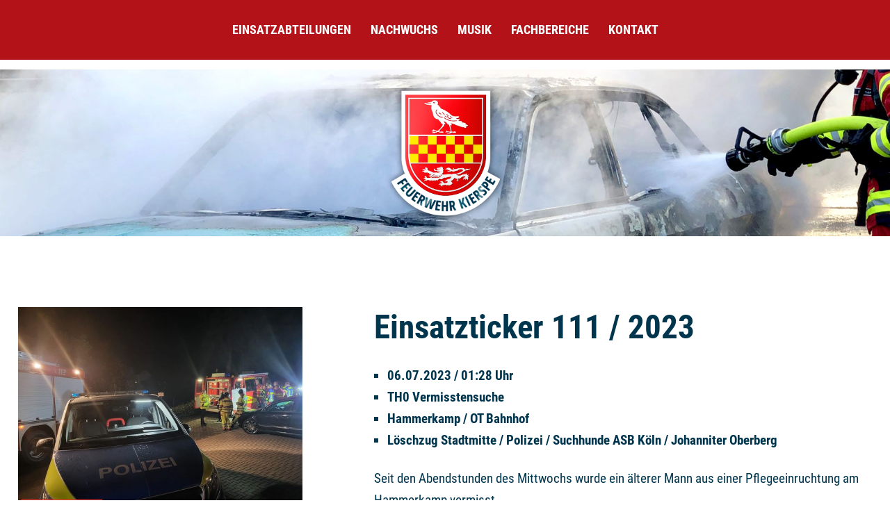

--- FILE ---
content_type: text/html; charset=UTF-8
request_url: https://www.feuerwehr-kierspe.nrw/einsatzticker-111-112-2023/
body_size: 9377
content:
<!DOCTYPE html PUBLIC "-//W3C//DTD XHTML 1.0 Transitional//EN" "https://www.w3.org/TR/xhtml1/DTD/xhtml1-transitional.dtd">
<html xmlns="https://www.w3.org/1999/xhtml">

<head>
<meta http-equiv="content-type" content="text/html; charset=utf-8" />
<meta charset=“utf-8″>

<meta name="viewport" content="width=device-width, initial-scale=1, maximum-scale=1">
<meta name="format-detection" content="telephone=no">

<link rel="stylesheet" href="https://www.feuerwehr-kierspe.nrw/wp-content/themes/feuerwehrkierspe/style.css" type="text/css" media="screen" title="no title" charset="utf-8"/>

<title>Einsatzticker 111 / 2023 &laquo; Freiwillige Feuerwehr Kierspe</title>
        
<meta name='robots' content='max-image-preview:large' />
<link rel='dns-prefetch' href='//www.feuerwehr-kierspe.nrw' />
<link rel="alternate" title="oEmbed (JSON)" type="application/json+oembed" href="https://www.feuerwehr-kierspe.nrw/wp-json/oembed/1.0/embed?url=https%3A%2F%2Fwww.feuerwehr-kierspe.nrw%2Feinsatzticker-111-112-2023%2F" />
<link rel="alternate" title="oEmbed (XML)" type="text/xml+oembed" href="https://www.feuerwehr-kierspe.nrw/wp-json/oembed/1.0/embed?url=https%3A%2F%2Fwww.feuerwehr-kierspe.nrw%2Feinsatzticker-111-112-2023%2F&#038;format=xml" />
<style id='wp-img-auto-sizes-contain-inline-css' type='text/css'>
img:is([sizes=auto i],[sizes^="auto," i]){contain-intrinsic-size:3000px 1500px}
/*# sourceURL=wp-img-auto-sizes-contain-inline-css */
</style>
<style id='wp-emoji-styles-inline-css' type='text/css'>

	img.wp-smiley, img.emoji {
		display: inline !important;
		border: none !important;
		box-shadow: none !important;
		height: 1em !important;
		width: 1em !important;
		margin: 0 0.07em !important;
		vertical-align: -0.1em !important;
		background: none !important;
		padding: 0 !important;
	}
/*# sourceURL=wp-emoji-styles-inline-css */
</style>
<style id='classic-theme-styles-inline-css' type='text/css'>
/*! This file is auto-generated */
.wp-block-button__link{color:#fff;background-color:#32373c;border-radius:9999px;box-shadow:none;text-decoration:none;padding:calc(.667em + 2px) calc(1.333em + 2px);font-size:1.125em}.wp-block-file__button{background:#32373c;color:#fff;text-decoration:none}
/*# sourceURL=/wp-includes/css/classic-themes.min.css */
</style>
<link rel='stylesheet' id='contact-form-7-css' href='https://www.feuerwehr-kierspe.nrw/wp-content/plugins/contact-form-7/includes/css/styles.css?ver=6.1.4' type='text/css' media='all' />
<link rel='stylesheet' id='custom-css-css' href='https://www.feuerwehr-kierspe.nrw/wp-content/themes/feuerwehrkierspe/css/menu.css?ver=1' type='text/css' media='all' />
<link rel='stylesheet' id='coolstrap-css-css' href='https://www.feuerwehr-kierspe.nrw/wp-content/themes/feuerwehrkierspe/css/coolstrap.css?ver=1' type='text/css' media='all' />
<link rel='stylesheet' id='spaces-css-css' href='https://www.feuerwehr-kierspe.nrw/wp-content/themes/feuerwehrkierspe/css/spaces.css?ver=1' type='text/css' media='all' />
<link rel='stylesheet' id='mobile-css-css' href='https://www.feuerwehr-kierspe.nrw/wp-content/themes/feuerwehrkierspe/css/style_mobile.css?ver=1' type='text/css' media='all' />
<link rel='stylesheet' id='featherlight-css-css' href='https://www.feuerwehr-kierspe.nrw/wp-content/themes/feuerwehrkierspe/css/featherlight.css?ver=1' type='text/css' media='all' />
<link rel='stylesheet' id='featherlight-gallery-css-css' href='https://www.feuerwehr-kierspe.nrw/wp-content/themes/feuerwehrkierspe/css/featherlight.gallery.css?ver=1' type='text/css' media='all' />
<link rel='stylesheet' id='custom-font-css' href='https://www.feuerwehr-kierspe.nrw/wp-content/themes/feuerwehrkierspe/fonts/simple-line-icons/css/simple-line-icons.css?ver=1' type='text/css' media='all' />
<link rel='stylesheet' id='owl-css-css' href='https://www.feuerwehr-kierspe.nrw/wp-content/themes/feuerwehrkierspe/owl-carousel/owl.carousel.css?ver=1' type='text/css' media='all' />
<link rel='stylesheet' id='owl_theme-css-css' href='https://www.feuerwehr-kierspe.nrw/wp-content/themes/feuerwehrkierspe/owl-carousel/owl.theme.default.css?ver=1' type='text/css' media='all' />
<script type="text/javascript" src="https://www.feuerwehr-kierspe.nrw/wp-content/themes/feuerwehrkierspe/js/jquery-3.5.1.min.js" id="custom-script-b-js"></script>
<script type="text/javascript" src="https://www.feuerwehr-kierspe.nrw/wp-content/themes/feuerwehrkierspe/js/jquery-migrate-3.3.0.min.js" id="custom-script-c-js"></script>
<script type="text/javascript" src="https://www.feuerwehr-kierspe.nrw/wp-content/themes/feuerwehrkierspe/js/jquery-ui.min.js" id="custom-script-d-js"></script>
<script type="text/javascript" src="https://www.feuerwehr-kierspe.nrw/wp-content/themes/feuerwehrkierspe/owl-carousel/owl.carousel.js" id="custom-script-f-js"></script>
<link rel="https://api.w.org/" href="https://www.feuerwehr-kierspe.nrw/wp-json/" /><link rel="alternate" title="JSON" type="application/json" href="https://www.feuerwehr-kierspe.nrw/wp-json/wp/v2/posts/800" /><link rel="EditURI" type="application/rsd+xml" title="RSD" href="https://www.feuerwehr-kierspe.nrw/xmlrpc.php?rsd" />
<meta name="generator" content="WordPress 6.9" />
<link rel="canonical" href="https://www.feuerwehr-kierspe.nrw/einsatzticker-111-112-2023/" />
<link rel='shortlink' href='https://www.feuerwehr-kierspe.nrw/?p=800' />
<link rel="icon" href="https://www.feuerwehr-kierspe.nrw/wp-content/uploads/cropped-favicon-32x32.png" sizes="32x32" />
<link rel="icon" href="https://www.feuerwehr-kierspe.nrw/wp-content/uploads/cropped-favicon-192x192.png" sizes="192x192" />
<link rel="apple-touch-icon" href="https://www.feuerwehr-kierspe.nrw/wp-content/uploads/cropped-favicon-180x180.png" />
<meta name="msapplication-TileImage" content="https://www.feuerwehr-kierspe.nrw/wp-content/uploads/cropped-favicon-270x270.png" />
        
<script type="text/javascript" src="http://www.fussball.de/static/layout/fbde2/egm//js/widget2.js"></script>

<style id='wp-block-heading-inline-css' type='text/css'>
h1:where(.wp-block-heading).has-background,h2:where(.wp-block-heading).has-background,h3:where(.wp-block-heading).has-background,h4:where(.wp-block-heading).has-background,h5:where(.wp-block-heading).has-background,h6:where(.wp-block-heading).has-background{padding:1.25em 2.375em}h1.has-text-align-left[style*=writing-mode]:where([style*=vertical-lr]),h1.has-text-align-right[style*=writing-mode]:where([style*=vertical-rl]),h2.has-text-align-left[style*=writing-mode]:where([style*=vertical-lr]),h2.has-text-align-right[style*=writing-mode]:where([style*=vertical-rl]),h3.has-text-align-left[style*=writing-mode]:where([style*=vertical-lr]),h3.has-text-align-right[style*=writing-mode]:where([style*=vertical-rl]),h4.has-text-align-left[style*=writing-mode]:where([style*=vertical-lr]),h4.has-text-align-right[style*=writing-mode]:where([style*=vertical-rl]),h5.has-text-align-left[style*=writing-mode]:where([style*=vertical-lr]),h5.has-text-align-right[style*=writing-mode]:where([style*=vertical-rl]),h6.has-text-align-left[style*=writing-mode]:where([style*=vertical-lr]),h6.has-text-align-right[style*=writing-mode]:where([style*=vertical-rl]){rotate:180deg}
/*# sourceURL=https://www.feuerwehr-kierspe.nrw/wp-includes/blocks/heading/style.min.css */
</style>
<style id='wp-block-list-inline-css' type='text/css'>
ol,ul{box-sizing:border-box}:root :where(.wp-block-list.has-background){padding:1.25em 2.375em}
/*# sourceURL=https://www.feuerwehr-kierspe.nrw/wp-includes/blocks/list/style.min.css */
</style>
<style id='wp-block-paragraph-inline-css' type='text/css'>
.is-small-text{font-size:.875em}.is-regular-text{font-size:1em}.is-large-text{font-size:2.25em}.is-larger-text{font-size:3em}.has-drop-cap:not(:focus):first-letter{float:left;font-size:8.4em;font-style:normal;font-weight:100;line-height:.68;margin:.05em .1em 0 0;text-transform:uppercase}body.rtl .has-drop-cap:not(:focus):first-letter{float:none;margin-left:.1em}p.has-drop-cap.has-background{overflow:hidden}:root :where(p.has-background){padding:1.25em 2.375em}:where(p.has-text-color:not(.has-link-color)) a{color:inherit}p.has-text-align-left[style*="writing-mode:vertical-lr"],p.has-text-align-right[style*="writing-mode:vertical-rl"]{rotate:180deg}
/*# sourceURL=https://www.feuerwehr-kierspe.nrw/wp-includes/blocks/paragraph/style.min.css */
</style>
<style id='global-styles-inline-css' type='text/css'>
:root{--wp--preset--aspect-ratio--square: 1;--wp--preset--aspect-ratio--4-3: 4/3;--wp--preset--aspect-ratio--3-4: 3/4;--wp--preset--aspect-ratio--3-2: 3/2;--wp--preset--aspect-ratio--2-3: 2/3;--wp--preset--aspect-ratio--16-9: 16/9;--wp--preset--aspect-ratio--9-16: 9/16;--wp--preset--color--black: #000000;--wp--preset--color--cyan-bluish-gray: #abb8c3;--wp--preset--color--white: #ffffff;--wp--preset--color--pale-pink: #f78da7;--wp--preset--color--vivid-red: #cf2e2e;--wp--preset--color--luminous-vivid-orange: #ff6900;--wp--preset--color--luminous-vivid-amber: #fcb900;--wp--preset--color--light-green-cyan: #7bdcb5;--wp--preset--color--vivid-green-cyan: #00d084;--wp--preset--color--pale-cyan-blue: #8ed1fc;--wp--preset--color--vivid-cyan-blue: #0693e3;--wp--preset--color--vivid-purple: #9b51e0;--wp--preset--color--red: #b31218;--wp--preset--color--blue: #00354e;--wp--preset--color--yellow: #ffe915;--wp--preset--gradient--vivid-cyan-blue-to-vivid-purple: linear-gradient(135deg,rgb(6,147,227) 0%,rgb(155,81,224) 100%);--wp--preset--gradient--light-green-cyan-to-vivid-green-cyan: linear-gradient(135deg,rgb(122,220,180) 0%,rgb(0,208,130) 100%);--wp--preset--gradient--luminous-vivid-amber-to-luminous-vivid-orange: linear-gradient(135deg,rgb(252,185,0) 0%,rgb(255,105,0) 100%);--wp--preset--gradient--luminous-vivid-orange-to-vivid-red: linear-gradient(135deg,rgb(255,105,0) 0%,rgb(207,46,46) 100%);--wp--preset--gradient--very-light-gray-to-cyan-bluish-gray: linear-gradient(135deg,rgb(238,238,238) 0%,rgb(169,184,195) 100%);--wp--preset--gradient--cool-to-warm-spectrum: linear-gradient(135deg,rgb(74,234,220) 0%,rgb(151,120,209) 20%,rgb(207,42,186) 40%,rgb(238,44,130) 60%,rgb(251,105,98) 80%,rgb(254,248,76) 100%);--wp--preset--gradient--blush-light-purple: linear-gradient(135deg,rgb(255,206,236) 0%,rgb(152,150,240) 100%);--wp--preset--gradient--blush-bordeaux: linear-gradient(135deg,rgb(254,205,165) 0%,rgb(254,45,45) 50%,rgb(107,0,62) 100%);--wp--preset--gradient--luminous-dusk: linear-gradient(135deg,rgb(255,203,112) 0%,rgb(199,81,192) 50%,rgb(65,88,208) 100%);--wp--preset--gradient--pale-ocean: linear-gradient(135deg,rgb(255,245,203) 0%,rgb(182,227,212) 50%,rgb(51,167,181) 100%);--wp--preset--gradient--electric-grass: linear-gradient(135deg,rgb(202,248,128) 0%,rgb(113,206,126) 100%);--wp--preset--gradient--midnight: linear-gradient(135deg,rgb(2,3,129) 0%,rgb(40,116,252) 100%);--wp--preset--font-size--small: 13px;--wp--preset--font-size--medium: 20px;--wp--preset--font-size--large: 36px;--wp--preset--font-size--x-large: 42px;--wp--preset--spacing--20: 0.44rem;--wp--preset--spacing--30: 0.67rem;--wp--preset--spacing--40: 1rem;--wp--preset--spacing--50: 1.5rem;--wp--preset--spacing--60: 2.25rem;--wp--preset--spacing--70: 3.38rem;--wp--preset--spacing--80: 5.06rem;--wp--preset--shadow--natural: 6px 6px 9px rgba(0, 0, 0, 0.2);--wp--preset--shadow--deep: 12px 12px 50px rgba(0, 0, 0, 0.4);--wp--preset--shadow--sharp: 6px 6px 0px rgba(0, 0, 0, 0.2);--wp--preset--shadow--outlined: 6px 6px 0px -3px rgb(255, 255, 255), 6px 6px rgb(0, 0, 0);--wp--preset--shadow--crisp: 6px 6px 0px rgb(0, 0, 0);}:where(.is-layout-flex){gap: 0.5em;}:where(.is-layout-grid){gap: 0.5em;}body .is-layout-flex{display: flex;}.is-layout-flex{flex-wrap: wrap;align-items: center;}.is-layout-flex > :is(*, div){margin: 0;}body .is-layout-grid{display: grid;}.is-layout-grid > :is(*, div){margin: 0;}:where(.wp-block-columns.is-layout-flex){gap: 2em;}:where(.wp-block-columns.is-layout-grid){gap: 2em;}:where(.wp-block-post-template.is-layout-flex){gap: 1.25em;}:where(.wp-block-post-template.is-layout-grid){gap: 1.25em;}.has-black-color{color: var(--wp--preset--color--black) !important;}.has-cyan-bluish-gray-color{color: var(--wp--preset--color--cyan-bluish-gray) !important;}.has-white-color{color: var(--wp--preset--color--white) !important;}.has-pale-pink-color{color: var(--wp--preset--color--pale-pink) !important;}.has-vivid-red-color{color: var(--wp--preset--color--vivid-red) !important;}.has-luminous-vivid-orange-color{color: var(--wp--preset--color--luminous-vivid-orange) !important;}.has-luminous-vivid-amber-color{color: var(--wp--preset--color--luminous-vivid-amber) !important;}.has-light-green-cyan-color{color: var(--wp--preset--color--light-green-cyan) !important;}.has-vivid-green-cyan-color{color: var(--wp--preset--color--vivid-green-cyan) !important;}.has-pale-cyan-blue-color{color: var(--wp--preset--color--pale-cyan-blue) !important;}.has-vivid-cyan-blue-color{color: var(--wp--preset--color--vivid-cyan-blue) !important;}.has-vivid-purple-color{color: var(--wp--preset--color--vivid-purple) !important;}.has-black-background-color{background-color: var(--wp--preset--color--black) !important;}.has-cyan-bluish-gray-background-color{background-color: var(--wp--preset--color--cyan-bluish-gray) !important;}.has-white-background-color{background-color: var(--wp--preset--color--white) !important;}.has-pale-pink-background-color{background-color: var(--wp--preset--color--pale-pink) !important;}.has-vivid-red-background-color{background-color: var(--wp--preset--color--vivid-red) !important;}.has-luminous-vivid-orange-background-color{background-color: var(--wp--preset--color--luminous-vivid-orange) !important;}.has-luminous-vivid-amber-background-color{background-color: var(--wp--preset--color--luminous-vivid-amber) !important;}.has-light-green-cyan-background-color{background-color: var(--wp--preset--color--light-green-cyan) !important;}.has-vivid-green-cyan-background-color{background-color: var(--wp--preset--color--vivid-green-cyan) !important;}.has-pale-cyan-blue-background-color{background-color: var(--wp--preset--color--pale-cyan-blue) !important;}.has-vivid-cyan-blue-background-color{background-color: var(--wp--preset--color--vivid-cyan-blue) !important;}.has-vivid-purple-background-color{background-color: var(--wp--preset--color--vivid-purple) !important;}.has-black-border-color{border-color: var(--wp--preset--color--black) !important;}.has-cyan-bluish-gray-border-color{border-color: var(--wp--preset--color--cyan-bluish-gray) !important;}.has-white-border-color{border-color: var(--wp--preset--color--white) !important;}.has-pale-pink-border-color{border-color: var(--wp--preset--color--pale-pink) !important;}.has-vivid-red-border-color{border-color: var(--wp--preset--color--vivid-red) !important;}.has-luminous-vivid-orange-border-color{border-color: var(--wp--preset--color--luminous-vivid-orange) !important;}.has-luminous-vivid-amber-border-color{border-color: var(--wp--preset--color--luminous-vivid-amber) !important;}.has-light-green-cyan-border-color{border-color: var(--wp--preset--color--light-green-cyan) !important;}.has-vivid-green-cyan-border-color{border-color: var(--wp--preset--color--vivid-green-cyan) !important;}.has-pale-cyan-blue-border-color{border-color: var(--wp--preset--color--pale-cyan-blue) !important;}.has-vivid-cyan-blue-border-color{border-color: var(--wp--preset--color--vivid-cyan-blue) !important;}.has-vivid-purple-border-color{border-color: var(--wp--preset--color--vivid-purple) !important;}.has-vivid-cyan-blue-to-vivid-purple-gradient-background{background: var(--wp--preset--gradient--vivid-cyan-blue-to-vivid-purple) !important;}.has-light-green-cyan-to-vivid-green-cyan-gradient-background{background: var(--wp--preset--gradient--light-green-cyan-to-vivid-green-cyan) !important;}.has-luminous-vivid-amber-to-luminous-vivid-orange-gradient-background{background: var(--wp--preset--gradient--luminous-vivid-amber-to-luminous-vivid-orange) !important;}.has-luminous-vivid-orange-to-vivid-red-gradient-background{background: var(--wp--preset--gradient--luminous-vivid-orange-to-vivid-red) !important;}.has-very-light-gray-to-cyan-bluish-gray-gradient-background{background: var(--wp--preset--gradient--very-light-gray-to-cyan-bluish-gray) !important;}.has-cool-to-warm-spectrum-gradient-background{background: var(--wp--preset--gradient--cool-to-warm-spectrum) !important;}.has-blush-light-purple-gradient-background{background: var(--wp--preset--gradient--blush-light-purple) !important;}.has-blush-bordeaux-gradient-background{background: var(--wp--preset--gradient--blush-bordeaux) !important;}.has-luminous-dusk-gradient-background{background: var(--wp--preset--gradient--luminous-dusk) !important;}.has-pale-ocean-gradient-background{background: var(--wp--preset--gradient--pale-ocean) !important;}.has-electric-grass-gradient-background{background: var(--wp--preset--gradient--electric-grass) !important;}.has-midnight-gradient-background{background: var(--wp--preset--gradient--midnight) !important;}.has-small-font-size{font-size: var(--wp--preset--font-size--small) !important;}.has-medium-font-size{font-size: var(--wp--preset--font-size--medium) !important;}.has-large-font-size{font-size: var(--wp--preset--font-size--large) !important;}.has-x-large-font-size{font-size: var(--wp--preset--font-size--x-large) !important;}
/*# sourceURL=global-styles-inline-css */
</style>
</head>

<body>

<main>

<nav id="menu" class="desktop mittig">
  <ul class="flex_left">
  <li id="menu-item-35" class="menu-item menu-item-type-custom menu-item-object-custom menu-item-has-children menu-item-35"><a href="#">Einsatzabteilungen</a>
<ul class="sub-menu">
	<li id="menu-item-70" class="menu-item menu-item-type-post_type menu-item-object-abteilungen menu-item-70"><a href="https://www.feuerwehr-kierspe.nrw/abteilungen/loeschzug-stadtmitte/">Löschzug 1 (Stadtmitte)</a></li>
	<li id="menu-item-218" class="menu-item menu-item-type-post_type menu-item-object-abteilungen menu-item-218"><a href="https://www.feuerwehr-kierspe.nrw/abteilungen/loeschzug-volme-neuenhaus/">Löschzug 4 (Vollme / Neuenhaus)</a></li>
	<li id="menu-item-197" class="menu-item menu-item-type-post_type menu-item-object-abteilungen menu-item-197"><a href="https://www.feuerwehr-kierspe.nrw/abteilungen/loeschzug-roensahl/">Löschzug 3 (Rönsahl)</a></li>
</ul>
</li>
<li id="menu-item-50" class="menu-item menu-item-type-custom menu-item-object-custom menu-item-has-children menu-item-50"><a href="#">Nachwuchs</a>
<ul class="sub-menu">
	<li id="menu-item-117" class="menu-item menu-item-type-post_type menu-item-object-page menu-item-117"><a href="https://www.feuerwehr-kierspe.nrw/komm-zur-jugendfeuerwehr/">Jugendfeuerwehr</a></li>
	<li id="menu-item-116" class="menu-item menu-item-type-post_type menu-item-object-page menu-item-116"><a href="https://www.feuerwehr-kierspe.nrw/komm-zur-kinderfeuerwehr/">Kinderfeuerwehr</a></li>
</ul>
</li>
<li id="menu-item-126" class="menu-item menu-item-type-post_type menu-item-object-page menu-item-126"><a href="https://www.feuerwehr-kierspe.nrw/spielmannszug/">Musik</a></li>
<li id="menu-item-195" class="menu-item menu-item-type-custom menu-item-object-custom menu-item-has-children menu-item-195"><a href="#">Fachbereiche</a>
<ul class="sub-menu">
	<li id="menu-item-221" class="menu-item menu-item-type-post_type menu-item-object-page menu-item-221"><a href="https://www.feuerwehr-kierspe.nrw/brandschutzerziehung/">Brandschutzerziehung</a></li>
	<li id="menu-item-226" class="menu-item menu-item-type-post_type menu-item-object-page menu-item-226"><a href="https://www.feuerwehr-kierspe.nrw/presse-oeffentlichkeitsarbeit/">Presse- &#038; Öffentlichkeitsarbeit</a></li>
	<li id="menu-item-1622" class="menu-item menu-item-type-post_type menu-item-object-page menu-item-1622"><a href="https://www.feuerwehr-kierspe.nrw/fachbereich-psu-team-zur-psychosozialen-unterstuetzung/">PSU-Team</a></li>
	<li id="menu-item-1644" class="menu-item menu-item-type-post_type menu-item-object-page menu-item-1644"><a href="https://www.feuerwehr-kierspe.nrw/information-und-kommunikation-iuk/">Information &#038; Kommunikation</a></li>
</ul>
</li>
<li id="menu-item-229" class="menu-item menu-item-type-post_type menu-item-object-page menu-item-229"><a href="https://www.feuerwehr-kierspe.nrw/kontakt/">Kontakt</a></li>
  </ul>
</nav><div class="container_menu center">
  <div class="container_menubutton">
    <a class="menubutton" href="#"><i class="icon-menu"></i></a>
  </div>
  <nav id="menu" class="mobile left">
    <ul>
    <li class="menu-item menu-item-type-custom menu-item-object-custom menu-item-has-children menu-item-35"><a href="#">Einsatzabteilungen</a>
<ul class="sub-menu">
	<li class="menu-item menu-item-type-post_type menu-item-object-abteilungen menu-item-70"><a href="https://www.feuerwehr-kierspe.nrw/abteilungen/loeschzug-stadtmitte/">Löschzug 1 (Stadtmitte)</a></li>
	<li class="menu-item menu-item-type-post_type menu-item-object-abteilungen menu-item-218"><a href="https://www.feuerwehr-kierspe.nrw/abteilungen/loeschzug-volme-neuenhaus/">Löschzug 4 (Vollme / Neuenhaus)</a></li>
	<li class="menu-item menu-item-type-post_type menu-item-object-abteilungen menu-item-197"><a href="https://www.feuerwehr-kierspe.nrw/abteilungen/loeschzug-roensahl/">Löschzug 3 (Rönsahl)</a></li>
</ul>
</li>
<li class="menu-item menu-item-type-custom menu-item-object-custom menu-item-has-children menu-item-50"><a href="#">Nachwuchs</a>
<ul class="sub-menu">
	<li class="menu-item menu-item-type-post_type menu-item-object-page menu-item-117"><a href="https://www.feuerwehr-kierspe.nrw/komm-zur-jugendfeuerwehr/">Jugendfeuerwehr</a></li>
	<li class="menu-item menu-item-type-post_type menu-item-object-page menu-item-116"><a href="https://www.feuerwehr-kierspe.nrw/komm-zur-kinderfeuerwehr/">Kinderfeuerwehr</a></li>
</ul>
</li>
<li class="menu-item menu-item-type-post_type menu-item-object-page menu-item-126"><a href="https://www.feuerwehr-kierspe.nrw/spielmannszug/">Musik</a></li>
<li class="menu-item menu-item-type-custom menu-item-object-custom menu-item-has-children menu-item-195"><a href="#">Fachbereiche</a>
<ul class="sub-menu">
	<li class="menu-item menu-item-type-post_type menu-item-object-page menu-item-221"><a href="https://www.feuerwehr-kierspe.nrw/brandschutzerziehung/">Brandschutzerziehung</a></li>
	<li class="menu-item menu-item-type-post_type menu-item-object-page menu-item-226"><a href="https://www.feuerwehr-kierspe.nrw/presse-oeffentlichkeitsarbeit/">Presse- &#038; Öffentlichkeitsarbeit</a></li>
	<li class="menu-item menu-item-type-post_type menu-item-object-page menu-item-1622"><a href="https://www.feuerwehr-kierspe.nrw/fachbereich-psu-team-zur-psychosozialen-unterstuetzung/">PSU-Team</a></li>
	<li class="menu-item menu-item-type-post_type menu-item-object-page menu-item-1644"><a href="https://www.feuerwehr-kierspe.nrw/information-und-kommunikation-iuk/">Information &#038; Kommunikation</a></li>
</ul>
</li>
<li class="menu-item menu-item-type-post_type menu-item-object-page menu-item-229"><a href="https://www.feuerwehr-kierspe.nrw/kontakt/">Kontakt</a></li>
    </ul>
  </nav>
</div><article id="headpost" style="background: transparent url('https://www.feuerwehr-kierspe.nrw/wp-content/themes/feuerwehrkierspe/images/bg_page_5.jpg') center center no-repeat; background-size: cover;">
  <div class="logo mittig">
    <div>
      <a href="https://www.feuerwehr-kierspe.nrw" title="Zur Startseite">
        <img src="https://www.feuerwehr-kierspe.nrw/wp-content/themes/feuerwehrkierspe/images/logo.png" />
      </a>
    </div>
  </div>
</article>
<article id="single" class="padtop8vw padbot6vw">
  <section>
    <div class="row">
            <div class="col_l_4 col_xs_12 text">  
        <div class="hide600" data-featherlight-gallery data-featherlight-filter="a">
          <a href="https://www.feuerwehr-kierspe.nrw/wp-content/uploads/357453538_579304057699587_2844339744233445493_n.jpg"><img src="https://www.feuerwehr-kierspe.nrw/wp-content/uploads/357453538_579304057699587_2844339744233445493_n.jpg" alt="" title="" /></a><br>
          <div class="verysmall martop50em"><i class="icon-magnifier-add"></i>Zur Vergrößerung auf das Bild klicken</div>
        </div>
      </div>
      <div class="col_l_7 col_xs_12 text">
        <h2 class="font-black"><b>Einsatzticker 111 / 2023</b></h2>
        
<ul class="wp-block-list">
<li>06.07.2023 / 01:28 Uhr</li>



<li>TH0 Vermisstensuche</li>



<li>Hammerkamp / OT Bahnhof</li>



<li>Löschzug Stadtmitte / Polizei / Suchhunde ASB Köln / Johanniter Oberberg</li>
</ul>



<p>Seit den Abendstunden des Mittwochs wurde ein älterer Mann aus einer Pflegeeinruchtung am Hammerkamp vermisst.</p>



<p>Die Suchaktionen der Polizei mit Hubschrauber und Suchhunden blieben erfolglos.</p>



<p>Die Einsatzkräfte der Feuerwehr wurden in der Nacht zur Suche dazu alarmiert und sie durchkämmten mit sieben 3er Trupps die Wälder und gerodeten Flächen, in denen Spürhunde reagiert hatten.</p>



<p>Auch der Bahndamm und die steilen Ufer zur Volme wurden durchsucht. Auch Wärmebildkamera kamen zum Einsatz.</p>



<p>Leider ohne Erfolg.</p>



<p>Gegen 5.30 Uhr wurde die Suche der Feuerwehr erstmal eingestellt.</p>



<p>Die Polizei sucht mit mehreren Hundestaffeln weiter und die Feuerwehr wird gegebenenfalls erneut dazu alarmiert.</p>



<p>Gegen 6.20 Uhr wurde die Feuerwehr erneut zum Hammerkamp alarmiert.<br>Allerdings bevor die Suche weiter gehen sollte, diesmal wäre auch eine Hundestaffel aus Recklinghausen eingesetzt worden, vermeldete die Polizei, dass der Vermisste in einem Linienbus bei Engelskirchen aufgegriffen werden konnte.</p>
      </div>
            <div class="col_l_4 hide768"></div>
      <div class="col_l_7 col_xs_12"><hr>
        <div class="row">
          <a class="btn" href="javascript:history.back();"><i class="icon-arrow-right"></i>Zurück</a>
                      <a class="btn" href="#gallery"><i class="icon-arrow-down"></i>Weitere Bilder</a>
                  </div>
      </div>
    </div>
  </section>
</article>


<article id="trenner"></article>
<article id="gallery" class="bg-grey padtop6vw padbot8vw">


  <section class="center row" data-featherlight-gallery data-featherlight-filter="a">
    <div class="col_l_12 text"><h3 class="font-blue"><b>Weitere Bilder</b></h3></div>
          <div class="col_l_sp_3 col_s_sp_4 col_xxs_sp_6 zoom shadow">
        <a href="https://www.feuerwehr-kierspe.nrw/wp-content/uploads/358089762_579304137699579_3402741550411032135_n.jpg"><img src="https://www.feuerwehr-kierspe.nrw/wp-content/uploads/358089762_579304137699579_3402741550411032135_n-400x300.jpg" alt="" /></a>
      </div>
          <div class="col_l_sp_3 col_s_sp_4 col_xxs_sp_6 zoom shadow">
        <a href="https://www.feuerwehr-kierspe.nrw/wp-content/uploads/358109588_579304114366248_5303636639434096060_n.jpg"><img src="https://www.feuerwehr-kierspe.nrw/wp-content/uploads/358109588_579304114366248_5303636639434096060_n-400x300.jpg" alt="" /></a>
      </div>
          <div class="col_l_sp_3 col_s_sp_4 col_xxs_sp_6 zoom shadow">
        <a href="https://www.feuerwehr-kierspe.nrw/wp-content/uploads/357453538_579304057699587_2844339744233445493_n.jpg"><img src="https://www.feuerwehr-kierspe.nrw/wp-content/uploads/357453538_579304057699587_2844339744233445493_n-400x300.jpg" alt="" /></a>
      </div>
        <div class="col_l_sp_3 col_s_sp_4 hide600"></div>
    <div class="col_l_sp_3 hide1024"></div>
    <div class="col_l_12 small left padtop75rem"><i class="icon-magnifier-add"></i>Für eine Vergrößerung klicken Sie einfach auf eines der Bilder.</div>
  </section>


</article>


<style>
  #kontakt.bg-white { background: #ffffff; }
</style>
<article id="kontakt" class="bg-white pad6_0vw">
  <section class="row">
      <div class="col_l_12 center padbot4vw">
        <h3 class="font-black"><b>Kontakt und Adressen</b></h3>
      </div>
      <div class="col_l_sp_4 col_s_sp_6 col_xxs_12 text">
        
<h5 class="wp-block-heading"><strong>Löschzug 1 (Stadtmitte)</strong></h5>

<p>Dr. Hans Wernscheid Straße 2<br>58566 Kierspe<span class="Apple-converted-space"> </span><br><a href="mailto:info@feuerwehr-kierspe.nrw">info@feuerwehr-kierspe.nrw</a></p>
      </div>
      <div class="col_l_sp_4 col_s_sp_6 col_xxs_12 text">
        
<h5 class="wp-block-heading"><strong>Löschzug 3 (Rönsahl) </strong></h5>

<p>Florianweg 4<br>58566 Kierspe<br><a href="mailto:info@feuerwehr-kierspe.nrw">info@feuerwehr-kierspe.nrw</a></p>
      </div>
      <div class="col_l_sp_4 col_s_12 text">
        
<h5 class="wp-block-heading"><strong>Löschzug 4 (Vollme / Neuenhaus)</strong></h5>

<p>Löschgruppe Vollme<br>Herlinghauser Weg 18<br>58566 Kierspe<br><a href="mailto:info@feuerwehr-kierspe.nrw">info@feuerwehr-kierspe.nrw</a></p>

<p>Löschgruppe Neuenhaus<br>Neuenhaus<br>58566 Kierspe<br><a href="mailto:info@feuerwehr-kierspe.nrw">info@feuerwehr-kierspe.nrw</a></p>
      </div>
  </section>
</article>
<article id="trenner"></article>
<footer class="bg-blue pad4_0vw">
  <section class="mittig row">
      <div class="mittig font-white">
        <ul class="footer row left">
        <li id="menu-item-471" class="menu-item menu-item-type-post_type menu-item-object-page menu-item-471"><a href="https://www.feuerwehr-kierspe.nrw/impressum/">Impressum</a></li>
<li id="menu-item-470" class="menu-item menu-item-type-post_type menu-item-object-page menu-item-privacy-policy menu-item-470"><a rel="privacy-policy" href="https://www.feuerwehr-kierspe.nrw/datenschutzerklaerung/">Datenschutz</a></li>
<li id="menu-item-474" class="menu-item menu-item-type-post_type menu-item-object-page menu-item-474"><a href="https://www.feuerwehr-kierspe.nrw/disclaimer/">Disclaimer</a></li>
        </ul>
      </div>
                        <div class="row">
                  <a href="https://www.facebook.com/feuerwehrkierspe.de" target="_blank"><img src="https://www.feuerwehr-kierspe.nrw/wp-content/themes/feuerwehrkierspe/images/logo_facebook.png" class="social" /></a>
                          <a href="https://www.instagram.com/feuerwehrstadtkierspe/" target="_blank"><img src="https://www.feuerwehr-kierspe.nrw/wp-content/themes/feuerwehrkierspe/images/logo_insta.png" class="social" /></a>
                          <a href="https://whatsapp.com/channel/0029Vb8tACQ3rZZUQt0C3d0f?fbclid=IwZXh0bgNhZW0CMTAAYnJpZBEwdHF6cWNrejFVam5kN2lpY3NydGMGYXBwX2lkEDIyMjAzOTE3ODgyMDA4OTIAAR7FsVYstUH_cdjMreJUy6sgSTuNv8E0lU-is_WQYBROJjowUK16jatGyMB2fA_aem_RqoCnGQ_8T4ciA2KTtvQUQ" target="_blank"><img src="https://www.feuerwehr-kierspe.nrw/wp-content/themes/feuerwehrkierspe/images/logo_whatsapp.png" class="social" /></a>
              </div>
                  <div class="col_xxs_12 mittig font-white right">
      © 2026 Freiwillige Feuerwehr Kierspe      </div>
  </section>
</footer>

</main>

<script type="speculationrules">
{"prefetch":[{"source":"document","where":{"and":[{"href_matches":"/*"},{"not":{"href_matches":["/wp-*.php","/wp-admin/*","/wp-content/uploads/*","/wp-content/*","/wp-content/plugins/*","/wp-content/themes/feuerwehrkierspe/*","/*\\?(.+)"]}},{"not":{"selector_matches":"a[rel~=\"nofollow\"]"}},{"not":{"selector_matches":".no-prefetch, .no-prefetch a"}}]},"eagerness":"conservative"}]}
</script>
<script type="text/javascript" src="https://www.feuerwehr-kierspe.nrw/wp-includes/js/dist/hooks.min.js?ver=dd5603f07f9220ed27f1" id="wp-hooks-js"></script>
<script type="text/javascript" src="https://www.feuerwehr-kierspe.nrw/wp-includes/js/dist/i18n.min.js?ver=c26c3dc7bed366793375" id="wp-i18n-js"></script>
<script type="text/javascript" id="wp-i18n-js-after">
/* <![CDATA[ */
wp.i18n.setLocaleData( { 'text direction\u0004ltr': [ 'ltr' ] } );
//# sourceURL=wp-i18n-js-after
/* ]]> */
</script>
<script type="text/javascript" src="https://www.feuerwehr-kierspe.nrw/wp-content/plugins/contact-form-7/includes/swv/js/index.js?ver=6.1.4" id="swv-js"></script>
<script type="text/javascript" id="contact-form-7-js-translations">
/* <![CDATA[ */
( function( domain, translations ) {
	var localeData = translations.locale_data[ domain ] || translations.locale_data.messages;
	localeData[""].domain = domain;
	wp.i18n.setLocaleData( localeData, domain );
} )( "contact-form-7", {"translation-revision-date":"2025-10-26 03:28:49+0000","generator":"GlotPress\/4.0.3","domain":"messages","locale_data":{"messages":{"":{"domain":"messages","plural-forms":"nplurals=2; plural=n != 1;","lang":"de"},"This contact form is placed in the wrong place.":["Dieses Kontaktformular wurde an der falschen Stelle platziert."],"Error:":["Fehler:"]}},"comment":{"reference":"includes\/js\/index.js"}} );
//# sourceURL=contact-form-7-js-translations
/* ]]> */
</script>
<script type="text/javascript" id="contact-form-7-js-before">
/* <![CDATA[ */
var wpcf7 = {
    "api": {
        "root": "https:\/\/www.feuerwehr-kierspe.nrw\/wp-json\/",
        "namespace": "contact-form-7\/v1"
    }
};
//# sourceURL=contact-form-7-js-before
/* ]]> */
</script>
<script type="text/javascript" src="https://www.feuerwehr-kierspe.nrw/wp-content/plugins/contact-form-7/includes/js/index.js?ver=6.1.4" id="contact-form-7-js"></script>
<script type="text/javascript" src="https://www.feuerwehr-kierspe.nrw/wp-content/themes/feuerwehrkierspe/js/javascript.js" id="custom-script-a-js"></script>
<script type="text/javascript" src="https://www.feuerwehr-kierspe.nrw/wp-content/themes/feuerwehrkierspe/js/featherlight.js" id="custom-script-g-js"></script>
<script type="text/javascript" src="https://www.feuerwehr-kierspe.nrw/wp-content/themes/feuerwehrkierspe/js/featherlight.gallery.js" id="custom-script-h-js"></script>
<script id="wp-emoji-settings" type="application/json">
{"baseUrl":"https://s.w.org/images/core/emoji/17.0.2/72x72/","ext":".png","svgUrl":"https://s.w.org/images/core/emoji/17.0.2/svg/","svgExt":".svg","source":{"concatemoji":"https://www.feuerwehr-kierspe.nrw/wp-includes/js/wp-emoji-release.min.js?ver=6.9"}}
</script>
<script type="module">
/* <![CDATA[ */
/*! This file is auto-generated */
const a=JSON.parse(document.getElementById("wp-emoji-settings").textContent),o=(window._wpemojiSettings=a,"wpEmojiSettingsSupports"),s=["flag","emoji"];function i(e){try{var t={supportTests:e,timestamp:(new Date).valueOf()};sessionStorage.setItem(o,JSON.stringify(t))}catch(e){}}function c(e,t,n){e.clearRect(0,0,e.canvas.width,e.canvas.height),e.fillText(t,0,0);t=new Uint32Array(e.getImageData(0,0,e.canvas.width,e.canvas.height).data);e.clearRect(0,0,e.canvas.width,e.canvas.height),e.fillText(n,0,0);const a=new Uint32Array(e.getImageData(0,0,e.canvas.width,e.canvas.height).data);return t.every((e,t)=>e===a[t])}function p(e,t){e.clearRect(0,0,e.canvas.width,e.canvas.height),e.fillText(t,0,0);var n=e.getImageData(16,16,1,1);for(let e=0;e<n.data.length;e++)if(0!==n.data[e])return!1;return!0}function u(e,t,n,a){switch(t){case"flag":return n(e,"\ud83c\udff3\ufe0f\u200d\u26a7\ufe0f","\ud83c\udff3\ufe0f\u200b\u26a7\ufe0f")?!1:!n(e,"\ud83c\udde8\ud83c\uddf6","\ud83c\udde8\u200b\ud83c\uddf6")&&!n(e,"\ud83c\udff4\udb40\udc67\udb40\udc62\udb40\udc65\udb40\udc6e\udb40\udc67\udb40\udc7f","\ud83c\udff4\u200b\udb40\udc67\u200b\udb40\udc62\u200b\udb40\udc65\u200b\udb40\udc6e\u200b\udb40\udc67\u200b\udb40\udc7f");case"emoji":return!a(e,"\ud83e\u1fac8")}return!1}function f(e,t,n,a){let r;const o=(r="undefined"!=typeof WorkerGlobalScope&&self instanceof WorkerGlobalScope?new OffscreenCanvas(300,150):document.createElement("canvas")).getContext("2d",{willReadFrequently:!0}),s=(o.textBaseline="top",o.font="600 32px Arial",{});return e.forEach(e=>{s[e]=t(o,e,n,a)}),s}function r(e){var t=document.createElement("script");t.src=e,t.defer=!0,document.head.appendChild(t)}a.supports={everything:!0,everythingExceptFlag:!0},new Promise(t=>{let n=function(){try{var e=JSON.parse(sessionStorage.getItem(o));if("object"==typeof e&&"number"==typeof e.timestamp&&(new Date).valueOf()<e.timestamp+604800&&"object"==typeof e.supportTests)return e.supportTests}catch(e){}return null}();if(!n){if("undefined"!=typeof Worker&&"undefined"!=typeof OffscreenCanvas&&"undefined"!=typeof URL&&URL.createObjectURL&&"undefined"!=typeof Blob)try{var e="postMessage("+f.toString()+"("+[JSON.stringify(s),u.toString(),c.toString(),p.toString()].join(",")+"));",a=new Blob([e],{type:"text/javascript"});const r=new Worker(URL.createObjectURL(a),{name:"wpTestEmojiSupports"});return void(r.onmessage=e=>{i(n=e.data),r.terminate(),t(n)})}catch(e){}i(n=f(s,u,c,p))}t(n)}).then(e=>{for(const n in e)a.supports[n]=e[n],a.supports.everything=a.supports.everything&&a.supports[n],"flag"!==n&&(a.supports.everythingExceptFlag=a.supports.everythingExceptFlag&&a.supports[n]);var t;a.supports.everythingExceptFlag=a.supports.everythingExceptFlag&&!a.supports.flag,a.supports.everything||((t=a.source||{}).concatemoji?r(t.concatemoji):t.wpemoji&&t.twemoji&&(r(t.twemoji),r(t.wpemoji)))});
//# sourceURL=https://www.feuerwehr-kierspe.nrw/wp-includes/js/wp-emoji-loader.min.js
/* ]]> */
</script>

</body>
</html>


--- FILE ---
content_type: text/css
request_url: https://www.feuerwehr-kierspe.nrw/wp-content/themes/feuerwehrkierspe/style.css
body_size: 6413
content:
@charset "UTF-8";

/*
Theme Name: Freiwillige Feuerwehr Kierse
Theme URI: https://www.feuerwehr-kierspe.nrw
Author: Ingo Stephan
Author URI: https://www.ingostephan.de
Description: Theme für die Webseite www.gsv-langenfeld.de
Version: 1.0
Tags: GSV Langenfeld, GSV-Support, GSV, Ingo Stephan
Text Domain: Ingo Stephan
*/

html, body, div, span, applet, object, iframe,
h1, h2, h3, h4, h5, h6, p, blockquote, pre,
a, abbr, acronym, address, big, cite, code,
del, dfn, em, img, ins, kbd, q, s, samp,
small, strike, strong, sub, sup, tt, var,
b, u, i, center,
dl, dt, dd, ol, ul, li,
fieldset, form, label, legend,
table, caption, tbody, tfoot, thead, tr, th, td,
article, aside, canvas, details, embed, 
figure, figcaption, footer, header, hgroup, 
menu, nav, output, ruby, section, summary,
time, mark, audio, video { margin: 0; padding: 0; border: 0; font-size: 100%; font: inherit; vertical-align: baseline; }
article, aside, details, figcaption, figure, 
footer, header, hgroup, menu, nav, section { display: block; }
html, body { height:100%; }
body { line-height: 1; margin:0; padding:0; }
ol, ul, ul#toggle-view li { list-style: none; }
blockquote, q { quotes: none; }
blockquote:before, blockquote:after,
q:before, q:after { content: ''; content: none; }
table { border-collapse: collapse; border-spacing: 0; }
a { text-decoration: none; }
a, a:active, a:visited {
  color: #000000;
  -webkit-transition:all 0.2s ease;
  -moz-transition:all 0.2s ease;
    -o-transition:all 0.2s ease;
       transition:all 0.2s ease;
}
a:hover { color: #b31218; }
.clear { clear:both; }
.nobr { white-space:nowrap; }
*, *::before, *::after { margin: 0; padding: 0; border: none; box-sizing: border-box; list-style: none; }
::-moz-selection { background: #000000; color: #ffffff; }
::selection { background: #000000; color: #ffffff; }

/* roboto-condensed-regular - latin */
@font-face {
  font-family: 'Roboto Condensed';
  font-style: normal;
  font-weight: 400;
  src: local(''),
       url('fonts/roboto-condensed-v25-latin-regular.woff2') format('woff2'), /* Chrome 26+, Opera 23+, Firefox 39+ */
       url('fonts/roboto-condensed-v25-latin-regular.woff') format('woff'); /* Chrome 6+, Firefox 3.6+, IE 9+, Safari 5.1+ */
}
/* roboto-condensed-700 - latin */
@font-face {
  font-family: 'Roboto Condensed';
  font-style: bold;
  font-weight: 700;
  src: local(''),
       url('fonts/roboto-condensed-v25-latin-700.woff2') format('woff2'), /* Chrome 26+, Opera 23+, Firefox 39+ */
       url('fonts/roboto-condensed-v25-latin-700.woff') format('woff'); /* Chrome 6+, Firefox 3.6+, IE 9+, Safari 5.1+ */
}

body {
  background: #ffffff;
  color: #00354e;
  font-family: 'Roboto Condensed', sans-serif;
  font-style: normal;
  font-weight: 400; 
  -webkit-font-smoothing: antialiased;
  -moz-osx-font-smoothing: grayscale;
}

main { position: relative; }

.text h3, .text h4, text h5 { color: #00354e; margin-bottom: 1em; }

/* -----  Allgemein  --------------------------------------------------- */

main { position: relative; overflow: hidden; }
header { position: relative; min-height: 250px; border-bottom: 8px solid #ffffff; }
section { position: relative; width: 100%; max-width: 1300px; padding: 0 2vw; margin: 0 auto; }

#trenner { height: 3vw; max-height: 50px; width: 100%; margin:14px 0; background: transparent url('images/trenner.png') left center repeat-x; }

/* -----  Startseite  -------------------------------------------------- */

#slider { position: relative; margin-top: 100px; }

#page .zoom, #news .zoom, #post .zoom, #ansprechpartner img, #single .col_l_4 img { border-bottom: 7px solid #ffe915; }

.logo { position: absolute; top: 0; left: 0; bottom: 0; width: 100%; text-align: center; z-index: 9900; }
.logo div { width: 100%; }
.logo div img { max-width: 17vw; height: auto; }

/* -----  Page  -------------------------------------------------------- */

#headpost, #headpage {
  position: relative;
  height: 240px; 
  margin-top: 100px; 
}

#headpost .logo div img, #headpage .logo div img { max-width: 190px; height: auto; }
#headpost .logo.smz div img, #headpage .logo.smz div img { max-width: 215px; height: auto; }

#fahrzeuge .col_l_sp_4.shadow, #fahrzeuge .col_l_12.shadow { margin: 15px 0}

#kontakt.bg-grey { margin-bottom: 14px; }
.text a[href *=".pdf"] {
	padding: 5px 0 5px 30px;
  margin-bottom: 20px;
	background: transparent url(images/pdf.png) no-repeat left;
  font-size: 16px;
  line-height: 2.5em;
}
#kontakt .wp-container-3 {
  display: flex;
  gap: 20px;
  flex-wrap: nowrap;
  align-items: start;
}
#kontakt .wp-container-3 { display: -webkit-flex; display: -webkit-box; display: -ms-flexbox;	display: flex; justify-content: space-between; flex-flow: row wrap; }

#gallery .zoom { margin: 15px 0; border: 10px solid #ffffff;  }

#ansprechpartner { padding-bottom: calc(5vw - 30px); }
#ansprechpartner #ap_box { margin-bottom: 30px; }

#jfkf_kontakt img { border-bottom: 7px solid #ffe915;  }

#single .text ul { margin-left: 1em; }
#single .text ul li::marker {
  font-family: 'simple-line-icons';
  font-size: .75em !important;
  content: "\e606";
  letter-spacing: .5em;
}
#single .text ul li { font-weight: 700; }

#ticker img.social { width: 8vw; max-width: 100px; min-width: 65px; margin: 0 10px; }

/* -----  Cookie  ---------------------------------------------------- */

#cookie-notice { font-size: 1.1rem !important; line-height: 1.5rem !important; }
.cn-bottom { padding: 15px 0 !important; }
.cookie-notice-container { max-width: 1600px !important; margin: 0 auto !important; padding: 20px 30px !important; }
#cookie-notice .cn-button.button { margin-left: 10px !important; }
#cookie-notice a, #cookie-notice a:active, #cookie-notice a:visited { color: #ffffff !important; font-weight: 600 !important; }
#cookie-notice a:hover { color: #eef2f4 !important; }

/* Google Maps */

.exggmap-mask-content button { 
  color: #ffffff !important; 
  border: none !important; 
  text-transform: uppercase !important; 
  font-family: 'Roboto Condensed', sans-serif !important; 
  font-size: 1rem !important;
  line-height: 1rem !important;
  margin-top: 1rem !important;
  padding: 8px 15px !important;
}
.exggmap-mask-content button:hover { background: #ffe915 !important; color: #000000 !important; }
.exampp-hints { line-height: 1.1em !important; }


/* -----  Footer  ------------------------------------------------------ */

footer { font-size: .95rem; }
footer .textwidget { display: inline-block; }
footer img.social { width: 25px; margin: 0 5px; }

--- FILE ---
content_type: text/css
request_url: https://www.feuerwehr-kierspe.nrw/wp-content/themes/feuerwehrkierspe/css/menu.css?ver=1
body_size: 5823
content:
@charset "UTF-8";
/* CSS Document */

/* -----------------------------  Haupt  -------------------------------- */

.scrollmenu, .scrollmenu_page { position: fixed; top:0; left:0; display: none; width: 100%; z-index: 9999; }
.logo_menu, .logo_menu_page { display: none; }
nav.desktop img { position: absolute; top:10px; right:0; height: 30px; width: auto; }

.container_menu { display: none; visibility:hidden; opacity: 0; }
nav.desktop { position: relative; width: 100%; height: 80px; background: #b31218; z-index: 9998; transition: top 0.5s ease-in-out; }
a.nav-link { display: none; }

nav.desktop { position: fixed; top:0; left:0; right: 0; height: 100px; z-index: 9999; transition: top 0.5s ease-in-out; border-bottom: 14px solid #ffffff; }
nav.desktop.nav-up { top: -114px; }

/* hauptnavigation Hauptebene */

nav.desktop > ul { position: relative; margin: 0 auto; }
nav.desktop > ul > li { position: relative; line-height: 1em; display: inline-block; }
nav.desktop > ul > li > a { cursor: pointer; padding: 33px 0; color: #ffffff; text-transform: uppercase; font-size: 18px; font-weight: 700; line-height: 18px; margin: 0 12px; display: inline-block; }
nav.desktop > ul > li > a:visited { color: #ffffff; }
nav.desktop > ul > li > a:hover { color: #ffe915; }
nav.desktop > ul > li.current-menu-item > a, nav.desktop > ul > li.current-menu-parent > a { color: #ffe915; }


/* hauptnavigation Unterebene 1 */

nav.desktop > ul ul {
    z-index: 9999;
    position: absolute;
    top: 100%;
    width: 15em;
    margin-top: 20px;
    left: 0;
    text-align: left; 
    background: rgba(213,27,30,0.9);
    visibility: hidden;
    opacity: 0;
    -webkit-transition:  visibility 0.25s, opacity 0.25s, margin-top 0.25s ease-out;
    -moz-transition:  visibility 0.25s, opacity 0.25s, margin-top 0.25s ease-out;
    -ms-transition:  visibility 0.25s, opacity 0.25s, margin-top 0.25s ease-out;
    transition: visibility 0.25s, opacity 0.25s, margin-top 0.25s ease-out;
}

nav.desktop > ul li:hover ul { visibility: visible; opacity: 1; margin-top: 0px; }
nav.desktop > ul ul > li > a { display: block; cursor: pointer; font-weight: 700; padding: 15px 12px; color: #ffffff; font-size: 1rem; line-height: .95em; text-transform: none; border-top: 1px solid rgba(255,255,255,0.3); }
nav.desktop > ul ul > li > a:visited { color: #ffffff; }
nav.desktop > ul ul > li > a:hover { cursor: pointer;  color: #ffe915; }
nav.desktop > ul ul > li:first-child > a { border-top: none; }
nav.desktop > ul ul > li.current-menu-item > a, nav.desktop > ul ul > li.current-menu-parent > a {color: #ffe915; }

/* -----------------------------  Header / Footer  -------------------------------- */

ul.footer li a, ul.footer li a:active, ul.footer li a:visited { margin-right: 20px; color: #ffffff; line-height: 1em; font-size: .9rem; font-weight: 700; text-transform: uppercase; }
ul.footer li:last-child a { margin-right: 0;  }
ul.footer li a:hover { color: #ffe915; }

/* -----------------------------  Interner Bereich  -------------------------------- */

ul#menu-navigation-interner-bereich { margin-top: 50px; }
ul#menu-navigation-interner-bereich > li { padding: 5px 0; margin: 5px 0; }
ul#menu-navigation-interner-bereich > li a { text-transform: uppercase; }
ul#menu-navigation-interner-bereich > li a::before { content: '» '; }

/* --------------------------------  Mobile  ---------------------------------- */

@media all and (max-width: 768px) {

.container_menu { position: relative; display: block; z-index: 9999; width: 100%; visibility: visible; opacity: 1; }
.container_menubutton { padding: 13px 0; z-index: 9999; background: #b31218; }
.container_menubutton i { padding: 0; }
i.icon-menu { margin: 0; }
a.menubutton { font-size: 2.5rem; display: block; color: #ffffff; }
a.menubutton:hover { color: #ffe915; }
nav.desktop { display: none; }
nav.mobile { position: relative; background: #b31218; }

/* hauptnavigationigation Hauptebene */

nav.mobile, nav.mobile > ul ul {
  overflow: hidden; 
  -webkit-transition: all 0.3s ease;
  -moz-transition: all 0.3s ease; 
  -ms-transition: all 0.3s ease;
  transition: all 0.3s ease;
  visibility: hidden;
  max-height:0;
}
nav.mobile > ul ul { position: relative; }
nav.mobile.active, nav.mobile > ul ul.active { max-height: 55em; visibility: visible; }
nav.mobile > ul { position: relative; width: 100%; padding: 0; }
nav.mobile > ul > li { position: relative; line-height: 1em; display: block; border-top: 1px solid rgba(255,255,255,0.4); }
nav.mobile > ul > li a, nav.mobile > ul > li > a:active, nav.mobile > ul > li > a:visited { color: #ffffff; font-weight: 700; padding: 13px 30px; text-transform: uppercase; font-size: 1.2rem; line-height: 1em; display: block; }
nav.mobile > ul > li > a:hover { color: #ffe915; }
nav.mobile > ul > li.current-menu-parent > a, nav.mobile > ul > li.current-menu-item > a { color: #ffe915; }
nav.mobile li.menu-item-has-children > a.active:after { content: "-"; }
nav.mobile li.menu-item-has-children > a:after { content: '+'; position: absolute; top: 12px; right: 30px; display: block; font-size: 1.3rem; padding: 0; }

/* hauptnavigationigation Unterebene 1 */


nav.mobile > ul ul > li { background: #b31218; border-top: 1px solid rgba(255,255,255,0.2);  }
nav.mobile > ul ul > li:hover > a, nav.mobile > ul ul > li.current-menu-item > a { color: #ffe915; }
nav.mobile > ul ul > li a { display: block; padding: 11px 30px; font-size: 1rem; margin-left: 8px; text-decoration: none; text-transform: none; }
}

@media all and (max-width: 600px) {
  nav.mobile > ul > li a, nav.mobile > ul > li > a:active, nav.mobile > ul > li > a:visited { font-size: 1.1rem; padding: 13px 25px;  }
  nav.mobile li.menu-item-has-children > a:after { right: 15px; }
  nav.mobile > ul ul > li a { font-size: .95rem; padding: 11px 15px; }
  ul.footer li a, ul.footer li a:active, ul.footer li a:visited { margin-right: 7px; padding-right: 7px; }
}


--- FILE ---
content_type: text/css
request_url: https://www.feuerwehr-kierspe.nrw/wp-content/themes/feuerwehrkierspe/css/coolstrap.css?ver=1
body_size: 20591
content:
@charset "UTF-8";

img { width: 100%; height: auto; border: 0; }

/* Raster */

.row { display: -webkit-flex; display: -webkit-box; display: -ms-flexbox;	display: flex; justify-content: space-between; flex-flow: row wrap; }
.row.left { justify-content: flex-start; }
.row.right { justify-content: flex-end; }

.col_l_sp_1 { width: calc(1/12*100% - (1 - 1/12)*30px); }
.col_l_sp_2 { width: calc(2/12*100% - (1 - 2/12)*30px); }
.col_l_sp_3 { width: calc(3/12*100% - (1 - 3/12)*30px); }
.col_l_sp_4 { width: calc(4/12*100% - (1 - 4/12)*30px); }
.col_l_sp_5 { width: calc(5/12*100% - (1 - 5/12)*30px); }
.col_l_sp_6 { width: calc(6/12*100% - (1 - 6/12)*30px); }
.col_l_sp_7 { width: calc(7/12*100% - (1 - 7/12)*30px); }
.col_l_sp_8 { width: calc(8/12*100% - (1 - 8/12)*30px); }
.col_l_sp_9 { width: calc(9/12*100% - (1 - 9/12)*30px); }
.col_l_sp_10 { width: calc(10/12*100% - (1 - 10/12)*30px); }
.col_l_sp_11 { width: calc(11/12*100% - (1 - 11/12)*30px); }
.col_l_sp_12 { width: 100%; }

.col_l_1 { width: calc(1/12*100%); }
.col_l_2 { width: calc(2/12*100%); }
.col_l_3 { width: 25%; }
.col_l_4 { width: calc(4/12*100%); }
.col_l_5 { width: calc(5/12*100%); }
.col_l_6 { width: 50%; }
.col_l_7 { width: calc(7/12*100%); }
.col_l_8 { width: calc(8/12*100%); }
.col_l_9 { width: 75%; }
.col_l_10 { width: calc(10/12*100%); }
.col_l_11 { width: calc(11/12*100%); }
.col_l_12 { width: 100%; }

/* Farben */

.bg-white { background: #ffffff; }
.bg-blue { background: #00354e; }
.bg-grey { background: #eef2f4; }
.bg-red { background: #b31218; }
.bg-yellow { background: #ffe915; }

.font-white { color: #ffffff; }
.font-blue { color: #00354e; }
.font-grey { color: #eef2f4; }
.font-red { color: #b31218; }
.font-yellow { color: #ffe915; }

.has-black-color {	color: #000000; }
.has-white-color {	color: #ffffff; }
.has-blue-color { color: #00354e; }
.has-red-color { color: #b31218; }
.has-yellow-color { color: #ffe915; }

.has-black-background-color {	background-color: #000000; }
.has-white-background-color {	background-color: #ffffff; }
.has-blue-background-color { background: #00354e; }
.has-red-background-color { background: #b31218; }
.has-yellow-background-color { background: #ffe915; }

/* Typo */

h1 { font-size: 3.4vw; line-height: 1.2em; }
h2 { font-size: 3.1vw; line-height: 1.25em; }
h3 { font-size: 2.4vw; line-height: 1.25em; }
h4 { font-size: 1.9rem; line-height: 1.15em; }
h5 { font-size: 1.7rem; line-height: 1.25em; }

.text h1, .text h2 { margin-bottom: .5em; }
.text h3, .text h4, .text h5 { margin-bottom: .75em; }

#welcome h1 { font-size: 2.4vw; line-height: 1.25em; }
#news h4 { margin: .5rem 0 1rem; }

b, strong { font-weight: bold; }
em { font-style: italic; }
u { text-decoration: underline;}
i { font-size: 0.8em; margin-right: 0.5em; }

/* WordPres Styles */

.wp-block-image figcaption { margin-top: .3em; margin-bottom: .5em; }
.wp-block-image > figure.alignleft { width: calc(50% - 15px); margin: 0 30px 0 0; float: left; }
.wp-block-image > figure.alignright { width: calc(50% - 15px); margin: 0 0 0 30px; float: right; }
figure.alignleft, figure.alignright { content: ""; clear: both; display: table; }
figcaption { font-size: .8em; line-height: 1.3em; }
.wp-block-button { color: #333; margin: 0!important; display: inline-block; }
.wp-block-button__link {
  background-color: transparent !important;
  color: #ffffff !important;
  border: 1px solid #000000 !important;
  border-radius: 0 !important;
  box-shadow: none !important;
  cursor: pointer !important;
  display: inline-block !important;
  font-size: 1rem !important;
  line-height: 1rem !important; 
  margin: 0 0 1em 0 !important;
  padding: 10px 20px !important;
  text-align: center !important;
  text-decoration: none !important;
  text-transform: uppercase !important;
  overflow-wrap: break-word !important;
}
.wp-block-button__link:hover { color: #ffffff !important; background: #000000 !important; border: 1px solid #000000 !important; }

/* Allgemeines */

hr { height: 0; border-bottom: 1px solid #c6c6c6; margin: 2vw 0; width: 100%; }
hr.white { border-bottom: 1px solid #ffffff; }
hr.small { margin: 2rem 0 2rem -25px; width: 50px; }

.right { text-align: right; }
.left { text-align: left; }
.center { text-align: center; }

.uppercase { text-transform: uppercase; }

.shadow { box-shadow: 0 0 15px rgba(0,0,0,0.25); }

.text { font-size: 1.2rem; line-height: 1.65em; }
.text p { margin-bottom: 1.5rem; }
.text ul { margin: 0 0 1.5rem 1.4rem; }
.text ul li { list-style-type: square; list-style-position: outside; }
.text ul ul { margin-bottom: 0; margin-left: 2rem; }
.text ol { margin: 0 0 1.5rem 1.1rem; }
.text ol li { list-style-type: decimal; list-style-position: outside;  }
.text ol ol { margin-bottom: 0; margin-left: 2rem; }
.text .small, .text.small { font-size: .95rem; line-height: 1.35em; }
.text .verysmall, .text.verysmall, .has-small-font-size { font-size: .85rem; line-height: 1.4em; }
.text blockquote { font-style: italic; font-size: 1.8rem; line-height: 1.2em; font-weight: 700; }
.text blockquote p::before { content:'„'; }
.text blockquote p::after { content:'“'; }
.text blockquote cite { font-size: .9rem; font-style: normal; }
.text a { color: #000000; }
.text a:hover { color: #b31218; }
.font-white .text a { color: #ffffff; }

.text.col2 { column-count: 2; column-gap:50px; }

#prevnext, #prevnext a { font-size: .85rem; line-height: .85rem; text-transform: uppercase; text-decoration: none; }
#prevnext a:hover { color: #b31218; }

/* Tabelle */

table { display: table; width: 100%; max-width: 100%; border-spacing: 0; border-collapse: collapse; -webkit-box-sizing: border-box; -moz-box-sizing: border-box; box-sizing: border-box; }
table tr { display: table-row; border-bottom: 1px solid #878787; }
table tr:last-child { border-bottom: none; }
table thead { border-bottom: 2px solid #878787; }
table tr th { display: table-cell; text-align: left; background: #ffffff; padding: 0 0 10px; }
table tbody { display: table-row-group; }
table tr td { display: table-cell; padding: 4px 10px 4px 0; }
#fahrzeuge table tr td p { margin: 0 !important; }

table tr.active td { background: #f1f2f3; padding: 10px; }
table tr.info td { background: #d9edf7; padding: 10px; }
table tr.warning td { background: #feead3; padding: 10px; }
table tr.success td { background: #f1f2f3; padding: 10px; }
table tr.danger td { background: #f2dede; padding: 10px; }

table.bordered { border: 1px solid #878787; }
table.bordered tr td, table.bordered tr th, table.bordered.striped tr th { display: table-cell; padding: 10px; border-right: 1px solid #878787; }

table.striped tr { border-bottom: 0; }
table.striped tr th { display: table-cell; text-align: left; background: #ffffff; padding: 0 10px 10px; }
table.striped tr td { padding: 10px; }
table.striped tr:nth-child(odd) { background-color: #f1f2f3; }

/* Buttons */

a.btn,
div.btn a { 
  display: inline-block; 
  font-size: .85rem;
  font-weight: 700;
  line-height: 1em; 
  text-decoration: none; 
  text-transform: uppercase; 
  letter-spacing: .1em; 
  color: #ffffff; 
  background: #b31218; 
  padding: 12px 20px 12px 15px;
  margin-top: .5em;
}
a.btn:hover { color: #000000; background: #ffe915; }
a.btn.invers { color: #000000; background: transparent; border: 1px solid #000000; }
a.btn.invers:hover { color: #ffffff; background: #000000; border: 1px solid #000000; }

a.btn.negative { color: #000000; background: #ffffff; border: 1px solid #ffffff; }
a.btn.negative:hover { color: #ffffff; background: transparent; border: 1px solid #ffffff; }
a.btn.negative.invers { color: #ffffff; background: transparent; border: 1px solid #ffffff; }
a.btn.negative.invers:hover { color: #000000; background: #ffffff; border: 1px solid #ffffff; }

a.btn.active { color: #ffffff; background: #c6c6c6; border: 1px solid #c6c6c6; }
a.btn.active:hover { color: #c6c6c6; background: transparent; border: 1px solid #c6c6c6; }
a.btn.active.invers { color: #c6c6c6; background: transparent; border: 1px solid #c6c6c6; }
a.btn.active.invers:hover { color: #ffffff; background: #c6c6c6; border: 1px solid #c6c6c6; }

a.btn.info { color: #ffffff; background: #009fe3; border: 1px solid #009fe3; }
a.btn.info:hover { color: #009fe3; background: transparent; border: 1px solid #009fe3; }
a.btn.info.invers { color: #009fe3; background: transparent; border: 1px solid #009fe3; }
a.btn.info.invers:hover { color: #ffffff; background: #009fe3; border: 1px solid #009fe3; }

a.btn.warning { color: #ffffff; background: #f39200; border: 1px solid #f39200; }
a.btn.warning:hover { color: #f39200; background: transparent; border: 1px solid #f39200; }
a.btn.warning.invers { color: #f39200; background: transparent; border: 1px solid #f39200; }
a.btn.warning.invers:hover { color: #ffffff; background: #f39200; border: 1px solid #f39200; }

a.btn.success { color: #ffffff; background: #afca0b; border: 1px solid #afca0b; }
a.btn.success:hover { color: #afca0b; background: transparent; border: 1px solid #afca0b; }
a.btn.success.invers { color: #afca0b; background: transparent; border: 1px solid #afca0b; }
a.btn.success.invers:hover { color: #ffffff; background: #afca0b; border: 1px solid #afca0b; }

a.btn.danger { color: #ffffff; background: #b31218; border: 1px solid #b31218; }
a.btn.danger:hover { color: #b31218; background: transparent; border: 1px solid #b31218; }
a.btn.danger.invers { color: #b31218; background: transparent; border: 1px solid #b31218; }
a.btn.danger.invers:hover { color: #ffffff; background: #b31218; border: 1px solid #b31218; }

a.btn.large { font-size: 1rem; padding: 13px 25px; margin-top: .5em; }
a.btn.small { font-size: .75rem; padding: 7px 15px 7px 11px; }
a.btn.verysmall { font-size: .65rem; padding: 7px 13px 7px 10px; }

div.btn { display:inline-block; }
div.btn a { color: #00354e; font-size: .75rem; background: #ffffff; padding: 10px 15px; }
div.btn:hover a { color: #ffffff !important; background: #b31218; }

.bottom { position: relative; padding-bottom: 2vw; }
.bottom a.btn { position: absolute; bottom: 2vw; left: 2vw; }
.icon-picture { position: absolute; bottom: 2vw; right: 2vw; padding: 10px 12px; }

/* Formulare */

.wpcf7 p { margin-bottom: .5rem; }
.wpcf7 form label, .cr_form label { font-size: .9rem; margin-bottom: .5em; line-height: 1.5rem; }
.wpcf7 form input[type=text], .cr_form input[type=text], .wpcf7 form input[type=email], .cr_form input[type=email], .wpcf7 form input[type=tel], .wpcf7 form input[type=url] { 
  font-family: 'Roboto Condensed', sans-serif;
  width: 100%; 
  padding: 10px 13px; 
  box-sizing: border-box; 
  font-size: 1.1rem; 
  background: #ffffff; outline: none;
}
.wpcf7 form textarea { 
  font-family: 'Roboto Condensed', sans-serif;
  width: 100%; 
  height: 100px; 
  padding: 10px 13px; 
  box-sizing: border-box; 
  font-size: 1.1rem; 
  background: #ffffff; 
  outline: none;
}
.wpcf7 form input[type=submit], .cr_form button[type=submit] { 
  font-family: 'Roboto Condensed', sans-serif;
  width: auto; 
  padding: 10px 20px; 
  font-size: .85rem;
  font-weight: 700;
  letter-spacing: .2em; 
  line-height: 1em; 
  text-transform: uppercase; 
  color: #ffffff; 
  cursor: pointer; 
  text-align: center; 
  background: #b31218;
  appearance: none;
  -webkit-appearance: none;
}
.wpcf7 form input[type=submit]:hover, .cr_form button[type=submit]:hover { background: #00354e; color: #ffffff; }
.wpcf7-response-output { margin: 2em 0 1em !important; padding: 0.2em 1em !important; }
.wpcf7-list-item { margin: 1rem 0 0 0 !important; }

.wpcf7-list-item input[type="checkbox" i] {
  background-color: #f0f0f0;
  cursor: default;
  width: 15px; height: 15px;
  appearance: checkbox;
  -webkit-appearance: checkbox;
  box-sizing: border-box;
  margin: 0 6px 0 0 !important;
  padding: initial;
  border: initial;
}

.form-element {
  display: block;
  width: 100%;
  padding: .65rem .75rem;
  font-size: 1rem; font-weight: 400; line-height: 1.5;
  color: #000000;
  background-clip: padding-box;
  outline: none;
  border-radius: 0;
  box-sizing: border-box;
}

.form-block .form-element {
  background-color: #f1f2f3;
  border: 1px solid #f1f2f3;
}

.form-block_neg .form-element {
  background-color: #ffffff;
  border: 1px solid #ffffff;
}

.form-block, .form-block_neg { display: block; padding: .75em 0; }

label { display: block; font-size: 1rem; margin-bottom: 1rem; }
label.check { display: inline-block; }

.form-block input[type=text]:focus,
.form-block input[type=email]:focus,
.form-block input[type=password]:focus,
.form-block input[type=number]:focus { background: #ffffff; border: 1px solid #878787; }

.form-block_neg input[type=text]:focus,
.form-block_neg input[type=email]:focus,
.form-block_neg input[type=password]:focus,
.form-block_neg input[type=number]:focus { border: 1px solid #878787; }

input[type=checkbox], input[type=radio] { display: inline-block; }
textarea { min-height: 8rem; resize: none; }
.form-block textarea:focus { background: #ffffff; border: 1px solid #878787; }
.form-block_neg textarea:focus { border: 1px solid #878787; }

select { -moz-appearance: none; -webkit-appearance: none; appearance: none; border: none; cursor: pointer; }
select::-ms-expand { display: none; }
select:focus::-ms-value { background-color: transparent; }
.select-wrapper { position: relative; }
.select-wrapper .arrow { position: absolute; right: .75rem; top: .75rem; font-size: 1.3em; }

button[type=submit] { display: inline-block; cursor: pointer; font-size: 1rem; line-height: 1em; text-transform: uppercase; color: #ffffff; background: #000000; border: 1px solid #000000; padding: 10px 20px; border-radius: 0; appearance: none; -webkit-appearance: none; }
button[type=submit]:hover { color: #000000; background: #ffffff; border: 1px solid #000000; }
button.invers[type=submit] { color: #000000; background: #ffffff; border: 1px solid #000000; }
button.invers[type=submit]:hover { color: #ffffff; background: #000000; border: 1px solid #000000; }

.form-help { font-size: .8em; line-height: 1.3em; color: #878787; margin-top: .3em; }

/* OWL */

#owl .owl-item img, #owl-post-2 .owl-item img { padding: 0; }
.owl-dots { position: absolute; bottom: calc(-0.75rem + 5px); left: 0; width: 100%; height: 10px; line-height: 0rem; text-align: center; }
.owl-dot { display: inline-block; padding: 10px 10px 0 0; }
.owl-dot:last-child { padding: 10px 0 0 0; }
.owl-dot span { display: block; width: 10px; height: 10px; background: rgba(255,233,21,0.6); }
.owl-dot.active span { background: #b31218; }
.owl-dot:hover span { background: rgba(255,233,21,1); }

#owl-post-2 .owl-item img { 
  opacity: .2;
  -webkit-transition:all 0.3s ease;
  -moz-transition:all 0.3s ease;
    -o-transition:all 0.3s ease;
      transition:all 0.3s ease;
}
#owl-post-2 .owl-item.active.center img { opacity: 1; }

#owl-post-2 .owl-nav { position: absolute; top: 50%; left:0; width: 100%; margin-top: -15px; display: -webkit-flex; display: -webkit-box; display: -ms-flexbox;	display: flex; justify-content: space-between; flex-flow: row wrap; }
#owl-post-2 .owl-prev { margin-left: 10px; }
#owl-post-2 .owl-next { margin-right: 10px; }
#owl-post-2 i { margin: 0; padding: 0; font-size: 30px; }
#owl-post-2 i:hover { color: #b31218; }
#owl-post-2 .owl-dots { position: absolute; bottom: calc(-0.75rem + 5px); left: 0; width: 100%; height: 10px; line-height: 0rem; text-align: center; }
/* ------------------------------- Mobile ------------------------------- */

/* --- Min. 2000 --- */

@media all and ( min-width: 1800px ) {
  .col_xl_sp_4 { width: calc(4/12*100% - (1 - 4/12)*25px); }
}

/* --- Max. 1400 --- */
  
@media all and (max-width: 1200px) {

.col_m_sp_1 { width: calc(1/12*100% - (1 - 1/12)*25px); }
.col_m_sp_2 { width: calc(2/12*100% - (1 - 2/12)*25px); }
.col_m_sp_3 { width: calc(3/12*100% - (1 - 3/12)*25px); }
.col_m_sp_4 { width: calc(4/12*100% - (1 - 4/12)*25px); }
.col_m_sp_5 { width: calc(5/12*100% - (1 - 5/12)*25px); }
.col_m_sp_6 { width: calc(6/12*100% - (1 - 6/12)*25px); }
.col_m_sp_7 { width: calc(7/12*100% - (1 - 7/12)*25px); }
.col_m_sp_8 { width: calc(8/12*100% - (1 - 8/12)*25px); }
.col_m_sp_9 { width: calc(9/12*100% - (1 - 9/12)*25px); }
.col_m_sp_10 { width: calc(10/12*100% - (1 - 10/12)*25px); }
.col_m_sp_11 { width: calc(11/12*100% - (1 - 11/12)*25px); }
.col_m_sp_12 { width: 100%; }

.col_m_1 { width: calc(1/12*100%); }
.col_m_2 { width: calc(2/12*100%); }
.col_m_3 { width: 25%; }
.col_m_4 { width: calc(4/12*100%); }
.col_m_5 { width: calc(5/12*100%); }
.col_m_6 { width: 50%; }
.col_m_7 { width: calc(7/12*100%); }
.col_m_8 { width: calc(8/12*100%); }
.col_m_9 { width: 75%; }
.col_m_10 { width: calc(10/12*100%); }
.col_m_11 { width: calc(11/12*100%); }
.col_m_12 { width: 100%; }

}

/* ---  Max. 1024 --- */

@media all and (max-width: 1024px) {

.hide1024 { display: none; }
.show1024 { display: block; }

.col_s_sp_1 { width: calc(1/12*100% - (1 - 1/12)*30px); }
.col_s_sp_2 { width: calc(2/12*100% - (1 - 2/12)*30px); }
.col_s_sp_3 { width: calc(3/12*100% - (1 - 3/12)*30px); }
.col_s_sp_4 { width: calc(4/12*100% - (1 - 4/12)*30px); }
.col_s_sp_5 { width: calc(5/12*100% - (1 - 5/12)*30px); }
.col_s_sp_6 { width: calc(6/12*100% - (1 - 6/12)*30px); }
.col_s_sp_7 { width: calc(7/12*100% - (1 - 7/12)*30px); }
.col_s_sp_8 { width: calc(8/12*100% - (1 - 8/12)*30px); }
.col_s_sp_9 { width: calc(9/12*100% - (1 - 9/12)*30px); }
.col_s_sp_10 { width: calc(10/12*100% - (1 - 10/12)*30px); }
.col_s_sp_11 { width: calc(11/12*100% - (1 - 11/12)*30px); }
.col_s_sp_12 { width: 100%; }

.col_s_1 { width: calc(1/12*100%); }
.col_s_2 { width: calc(2/12*100%); }
.col_s_3 { width: 25%; }
.col_s_4 { width: calc(4/12*100%); }
.col_s_5 { width: calc(5/12*100%); }
.col_s_6 { width: 50%; }
.col_s_7 { width: calc(7/12*100%); }
.col_s_8 { width: calc(8/12*100%); }
.col_s_9 { width: 75%; }
.col_s_10 { width: calc(10/12*100%); }
.col_s_11 { width: calc(11/12*100%); }
.col_s_12 { width: 100%; }

}

@media all and (orientation: landscape) and (max-width: 1024px) {
}
  
@media all and (orientation: portrait) and (max-width: 1024px) {
}
  
/* --- Max. 768 --- */
  
@media all and ( max-width: 768px ) {

.hide768 { display: none; }
.show768 { display: block; }

.col_xs_sp_1 { width: calc(1/12*100% - (1 - 1/12)*25px); }
.col_xs_sp_2 { width: calc(2/12*100% - (1 - 2/12)*25px); }
.col_xs_sp_3 { width: calc(3/12*100% - (1 - 3/12)*25px); }
.col_xs_sp_4 { width: calc(4/12*100% - (1 - 4/12)*25px); }
.col_xs_sp_5 { width: calc(5/12*100% - (1 - 5/12)*25px); }
.col_xs_sp_6 { width: calc(6/12*100% - (1 - 6/12)*25px); }
.col_xs_sp_7 { width: calc(7/12*100% - (1 - 7/12)*25px); }
.col_xs_sp_8 { width: calc(8/12*100% - (1 - 8/12)*25px); }
.col_xs_sp_9 { width: calc(9/12*100% - (1 - 9/12)*25px); }
.col_xs_sp_10 { width: calc(10/12*100% - (1 - 10/12)*25px); }
.col_xs_sp_11 { width: calc(11/12*100% - (1 - 11/12)*25px); }
.col_xs_sp_12 { width: 100%; }

.col_xs_1 { width: calc(1/12*100%); }
.col_xs_2 { width: calc(2/12*100%); }
.col_xs_3 { width: 25%; }
.col_xs_4 { width: calc(4/12*100%); }
.col_xs_5 { width: calc(5/12*100%); }
.col_xs_6 { width: 50%; }
.col_xs_7 { width: calc(7/12*100%); }
.col_xs_8 { width: calc(8/12*100%); }
.col_xs_9 { width: 75%; }
.col_xs_10 { width: calc(10/12*100%); }
.col_xs_11 { width: calc(11/12*100%); }
.col_xs_12 { width: 100%; }

.imgleft > img, .imgright > img, .imgleft > figure, .imgright > figure { width: 100%; margin: 0 0 1em 0; float: none; }

}
  
@media all and (orientation: landscape) and (max-width: 768px) {
}
  
@media all and (orientation: portrait) and (max-width: 768px) {
}
  
/* --- Max. 600 --- */
  
@media all and (max-width: 550px) {

.hide550 { display: none; }
.show550 { display: block; }

.col_xxs_sp_1 { width: calc(1/12*100% - (1 - 1/12)*20px); }
.col_xxs_sp_2 { width: calc(2/12*100% - (1 - 2/12)*20px); }
.col_xxs_sp_3 { width: calc(3/12*100% - (1 - 3/12)*20px); }
.col_xxs_sp_4 { width: calc(4/12*100% - (1 - 4/12)*20px); }
.col_xxs_sp_5 { width: calc(5/12*100% - (1 - 5/12)*20px); }
.col_xxs_sp_6 { width: calc(6/12*100% - (1 - 6/12)*20px); }
.col_xxs_sp_7 { width: calc(7/12*100% - (1 - 7/12)*20px); }
.col_xxs_sp_8 { width: calc(8/12*100% - (1 - 8/12)*20px); }
.col_xxs_sp_9 { width: calc(9/12*100% - (1 - 9/12)*20px); }
.col_xxs_sp_10 { width: calc(10/12*100% - (1 - 10/12)*20px); }
.col_xxs_sp_11 { width: calc(11/12*100% - (1 - 11/12)*20px); }
.col_xxs_sp_12 { width: 100%; }

.col_xxs_6 { width: 50%; }
.col_xxs_12 { width: 100%; }

}

@media all and (orientation: landscape) and (max-width: 550px) {
}

@media all and (orientation: portrait) and (max-width: 550px) {
}

/* --- Max. 450 --- */
  
@media all and (max-width: 450px) {

.col_xxxs_sp_12 { width: 100%; }
.col_xxxs_12 { width: 100%; }

}

--- FILE ---
content_type: text/css
request_url: https://www.feuerwehr-kierspe.nrw/wp-content/themes/feuerwehrkierspe/css/spaces.css?ver=1
body_size: 18204
content:
@charset "UTF-8";

/* -----  2. Animations  ------------------------------------------- */

a, a:hover { 
  -webkit-transition:all 0.2s ease; 
  -moz-transition:all 0.2s ease; 
  -o-transition:all 0.2s ease; 
  transition:all 0.2s ease;
}

.mittig {
	display: -webkit-flex;
	display: -webkit-box;
	display: -ms-flexbox;
	display: flex;  
	-webkit-align-items: center;
	-webkit-box-align: center;
	-ms-flex-align: center;
	align-items: center; 
}

.fullsize {
  position:relative;
	width: 100%;
	min-height: 100%;
	height: auto !important;
	height: 100%;
  overflow: hidden !important;
}

.zoom { overflow: hidden; position: relative; }

.zoom img {
  width: 100%; height:auto;
  overflow: hidden; position: relative;
  -webkit-transition:all 0.3s ease;
  -moz-transition:all 0.3s ease;
    -o-transition:all 0.3s ease;
      transition:all 0.3s ease;
}

.zoom:hover img {
	-webkit-transform:scale(1.1); /* Safari and Chrome */
  -moz-transform:scale(1.1); /* Firefox */
    -ms-transform:scale(1.1); /* IE 9 */ 
      -o-transform:scale(1.1); /* Opera */
        transform:scale(1.1);
}

.zoom .overlay {
  z-index: 9000;
  position: absolute; top: 50%; left:0; right: 0; bottom: 50%; opacity: 0;
  -webkit-transition:all 0.2s ease;
  -moz-transition:all 0.2s ease;
    -o-transition:all 0.2s ease;
      transition:all 0.2s ease;
  -webkit-transform:rotate(30deg); /* Safari and Chrome */
  -moz-transform:rotate(30deg); /* Firefox */
    -ms-transform:rotate(30deg); /* IE 9 */ 
      -o-transform:rotate(30deg); /* Opera */
        transform:rotate(30deg);
}
.zoom:hover .overlay { opacity: 1; top: 0; bottom: 0; background: rgba(255,255,255,0.9); 
  -webkit-transform:rotate(0deg); /* Safari and Chrome */
  -moz-transform:rotate(0deg); /* Firefox */
    -ms-transform:rotate(0deg); /* IE 9 */ 
      -o-transform:rotate(0deg); /* Opera */
        transform:rotate(0deg); }
.zoom .overlay div { width: 100%; }
.zoom .overlay div i { margin: 0; font-size: 2.2rem; }

.image { min-height: 30vw; }

/* -----  3. Abstände  -------------------------------------------- */

/* Padding rem */

.pad0 { padding: 0 !important; }
.pad25rem { padding: .25rem; }
.pad50rem { padding: .5rem; }
.pad75rem { padding: .75rem; }
.pad100rem { padding: 1rem; }
.pad125rem { padding: 1.25rem; }
.pad150rem { padding: 1.5rem; }
.pad175rem { padding: 1.75rem; }
.pad200rem { padding: 2rem; }
.pad225rem { padding: 2.25rem; }
.pad250rem { padding: 2.5rem; }
.pad275rem { padding: 2.75rem; }
.pad300rem { padding: 3rem; }
.pad325rem { padding: 3.25rem; }
.pad350rem { padding: 3.5rem; }
.pad375rem { padding: 3.75rem; }
.pad400rem { padding: 4rem; }
.pad0_25rem { padding: 0 .25rem; }
.pad0_50rem { padding: 0 .5rem; }
.pad0_75rem { padding: 0 .75rem; }
.pad0_100rem { padding: 0 1rem; }
.pad0_125rem { padding: 0 1.25rem; }
.pad0_150rem { padding: 0 1.5rem; }
.pad0_175rem { padding: 0 1.75rem; }
.pad0_200rem { padding: 0 2rem; }
.pad0_225rem { padding: 0 2.25rem; }
.pad0_250rem { padding: 0 2.5rem; }
.pad0_275rem { padding: 0 2.75rem; }
.pad0_300rem { padding: 0 3rem; }
.pad0_325rem { padding: 0 3.25rem; }
.pad0_350rem { padding: 0 3.5rem; }
.pad0_375rem { padding: 0 3.75rem; }
.pad0_400rem { padding: 0 4rem; }
.pad25_0rem { padding: .25rem 0; }
.pad50_0rem { padding: .5rem 0; }
.pad75_0rem { padding: .75rem 0; }
.pad100_0rem { padding: 1rem 0; }
.pad125_0rem { padding: 1.25rem 0; }
.pad150_0rem { padding: 1.5rem 0; }
.pad175_0rem { padding: 1.75rem 0; }
.pad200_0rem { padding: 2rem 0; }
.pad225_0rem { padding: 2.25rem 0; }
.pad250_0rem { padding: 2.5rem 0; }
.pad275_0rem { padding: 2.75rem 0; }
.pad300_0rem { padding: 3rem 0; }
.pad325_0rem { padding: 3.25rem 0; }
.pad350_0rem { padding: 3.5rem 0; }
.pad375_0rem { padding: 3.75rem 0; }
.pad400_0rem { padding: 4rem 0; }
.padtop0 { padding-top: 0 !important; }
.padtop25rem { padding-top: .25rem; }
.padtop50rem { padding-top: .5rem; }
.padtop75rem { padding-top: .75rem; }
.padtop100rem { padding-top: 1rem; }
.padtop125rem { padding-top: 1.25rem; }
.padtop150rem { padding-top: 1.5rem; }
.padtop175rem { padding-top: 1.75rem; }
.padtop200rem { padding-top: 2rem; }
.padtop225rem { padding-top: 2.25rem; }
.padtop250rem { padding-top: 2.5rem; }
.padtop275rem { padding-top: 2.75rem; }
.padtop300rem { padding-top: 3rem; }
.padtop325rem { padding-top: 3.25rem; }
.padtop350rem { padding-top: 3.5rem; }
.padtop375rem { padding-top: 3.75rem; }
.padtop400rem { padding-top: 4rem; }
.padbot0 { padding-bottom: 0 !important; }
.padbot25rem { padding-bottom: .25rem; }
.padbot50rem { padding-bottom: .5rem; }
.padbot75rem { padding-bottom: .75rem; }
.padbot100rem { padding-bottom: 1rem; }
.padbot125rem { padding-bottom: 1.25rem; }
.padbot150rem { padding-bottom: 1.5rem; }
.padbot175rem { padding-bottom: 1.75rem; }
.padbot200rem { padding-bottom: 2rem; }
.padbot225rem { padding-bottom: 2.25rem; }
.padbot250rem { padding-bottom: 2.5rem; }
.padbot275rem { padding-bottom: 2.75rem; }
.padbot300rem { padding-bottom: 3rem; }
.padbot325rem { padding-bottom: 3.25rem; }
.padbot350rem { padding-bottom: 3.5rem; }
.padbot375rem { padding-bottom: 3.75rem; }
.padbot400rem { padding-bottom: 4rem; }

/* Padding em */

.pad25em { padding: .25em; }
.pad50em { padding: .5em; }
.pad75em { padding: .75em; }
.pad100em { padding: 1em; }
.pad125em { padding: 1.25em; }
.pad150em { padding: 1.5em; }
.pad175em { padding: 1.75em; }
.pad200em { padding: 2em; }
.pad225em { padding: 2.25em; }
.pad250em { padding: 2.5em; }
.pad275em { padding: 2.75em; }
.pad300em { padding: 3em; }
.pad325em { padding: 3.25em; }
.pad350em { padding: 3.5em; }
.pad375em { padding: 3.75em; }
.pad400em { padding: 4em; }
.pad0_25em { padding: 0 .25em; }
.pad0_50em { padding: 0 .5em; }
.pad0_75em { padding: 0 .75em; }
.pad0_100em { padding: 0 1em; }
.pad0_125em { padding: 0 1.25em; }
.pad0_150em { padding: 0 1.5em; }
.pad0_175em { padding: 0 1.75em; }
.pad0_200em { padding: 0 2em; }
.pad0_225em { padding: 0 2.25em; }
.pad0_250em { padding: 0 2.5em; }
.pad0_275em { padding: 0 2.75em; }
.pad0_300em { padding: 0 3em; }
.pad0_325em { padding: 0 3.25em; }
.pad0_350em { padding: 0 3.5em; }
.pad0_375em { padding: 0 3.75em; }
.pad0_400em { padding: 0 4em; }
.pad25_0em { padding: .25em 0; }
.pad50_0em { padding: .5em 0; }
.pad75_0em { padding: .75em 0; }
.pad100_0em { padding: 1em 0; }
.pad125_0em { padding: 1.25em 0; }
.pad150_0em { padding: 1.5em 0; }
.pad175_0em { padding: 1.75em 0; }
.pad200_0em { padding: 2em 0; }
.pad225_0em { padding: 2.25em 0; }
.pad250_0em { padding: 2.5em 0; }
.pad275_0em { padding: 2.75em 0; }
.pad300_0em { padding: 3em 0; }
.pad325_0em { padding: 3.25em 0; }
.pad350_0em { padding: 3.5em 0; }
.pad375_0em { padding: 3.75em 0; }
.pad400_0em { padding: 4em 0; }
.padtop25em { padding-top: .25em; }
.padtop50em { padding-top: .5em; }
.padtop75em { padding-top: .75em; }
.padtop100em { padding-top: 1em; }
.padtop125em { padding-top: 1.25em; }
.padtop150em { padding-top: 1.5em; }
.padtop175em { padding-top: 1.75em; }
.padtop200em { padding-top: 2em; }
.padtop225em { padding-top: 2.25em; }
.padtop250em { padding-top: 2.5em; }
.padtop275em { padding-top: 2.75em; }
.padtop300em { padding-top: 3em; }
.padtop325em { padding-top: 3.25em; }
.padtop350em { padding-top: 3.5em; }
.padtop375em { padding-top: 3.75em; }
.padtop400em { padding-top: 4em; }
.padbot25em { padding-bottom: .25em; }
.padbot50em { padding-bottom: .5em; }
.padbot75em { padding-bottom: .75em; }
.padbot100em { padding-bottom: 1em; }
.padbot125em { padding-bottom: 1.25em; }
.padbot150em { padding-bottom: 1.5em; }
.padbot175em { padding-bottom: 1.75em; }
.padbot200em { padding-bottom: 2em; }
.padbot225em { padding-bottom: 2.25em; }
.padbot250em { padding-bottom: 2.5em; }
.padbot275em { padding-bottom: 2.75em; }
.padbot300em { padding-bottom: 3em; }
.padbot325em { padding-bottom: 3.25em; }
.padbot350em { padding-bottom: 3.5em; }
.padbot375em { padding-bottom: 3.75em; }
.padbot400em { padding-bottom: 4em; }

/* Margin rem */

.mar0 { margin: 0 !important; }
.mar25rem { margin: .25rem; }
.mar50rem { margin: .5rem; }
.mar75rem { margin: .75rem; }
.mar100rem { margin: 1rem; }
.mar125rem { margin: 1.25rem; }
.mar150rem { margin: 1.5rem; }
.mar175rem { margin: 1.75rem; }
.mar200rem { margin: 2rem; }
.mar225rem { margin: 2.25rem; }
.mar250rem { margin: 2.5rem; }
.mar275rem { margin: 2.75rem; }
.mar300rem { margin: 3rem; }
.mar325rem { margin: 3.25rem; }
.mar350rem { margin: 3.5rem; }
.mar375rem { margin: 3.75rem; }
.mar400rem { margin: 4rem; }
.mar0_25rem { margin: 0 .25rem; }
.mar0_50rem { margin: 0 .5rem; }
.mar0_75rem { margin: 0 .75rem; }
.mar0_100rem { margin: 0 1rem; }
.mar0_125rem { margin: 0 1.25rem; }
.mar0_150rem { margin: 0 1.5rem; }
.mar0_175rem { margin: 0 1.75rem; }
.mar0_200rem { margin: 0 2rem; }
.mar0_225rem { margin: 0 2.25rem; }
.mar0_250rem { margin: 0 2.5rem; }
.mar0_275rem { margin: 0 2.75rem; }
.mar0_300rem { margin: 0 3rem; }
.mar0_325rem { margin: 0 3.25rem; }
.mar0_350rem { margin: 0 3.5rem; }
.mar0_375rem { margin: 0 3.75rem; }
.mar0_400rem { margin: 0 4rem; }
.mar25_0rem { margin: .25rem 0; }
.mar50_0rem { margin: .5rem 0; }
.mar75_0rem { margin: .75rem 0; }
.mar100_0rem { margin: 1rem 0; }
.mar125_0rem { margin: 1.25rem 0; }
.mar150_0rem { margin: 1.5rem 0; }
.mar175_0rem { margin: 1.75rem 0; }
.mar200_0rem { margin: 2rem 0; }
.mar225_0rem { margin: 2.25rem 0; }
.mar250_0rem { margin: 2.5rem 0; }
.mar275_0rem { margin: 2.75rem 0; }
.mar300_0rem { margin: 3rem 0; }
.mar325_0rem { margin: 3.25rem 0; }
.mar350_0rem { margin: 3.5rem 0; }
.mar375_0rem { margin: 3.75rem 0; }
.mar400_0rem { margin: 4rem 0; }
.martop0 { margin-top: 0 !important; }
.martop25rem { margin-top: .25rem; }
.martop50rem { margin-top: .50rem; }
.martop75rem { margin-top: .75rem; }
.martop100rem { margin-top: 1rem; }
.martop125rem { margin-top: 1.25rem; }
.martop150rem { margin-top: 1.5rem; }
.martop175rem { margin-top: 1.75rem; }
.martop200rem { margin-top: 2rem; }
.martop225rem { margin-top: 2.25rem; }
.martop250rem { margin-top: 2.5rem; }
.martop275rem { margin-top: 2.75rem; }
.martop300rem { margin-top: 3rem; }
.martop325rem { margin-top: 3.25rem; }
.martop350rem { margin-top: 3.5rem; }
.martop375rem { margin-top: 3.75rem; }
.martop400rem { margin-top: 4rem; }
.marbot0 { margin-bottom: 0 !important; }
.marbot25rem { margin-bottom: .25rem; }
.marbot50rem { margin-bottom: .50rem; }
.marbot75rem { margin-bottom: .75rem; }
.marbot100rem { margin-bottom: 1rem; }
.marbot125rem { margin-bottom: 1.25rem; }
.marbot150rem { margin-bottom: 1.5rem; }
.marbot175rem { margin-bottom: 1.75rem; }
.marbot200rem { margin-bottom: 2rem; }
.marbot225rem { margin-bottom: 2.25rem; }
.marbot250rem { margin-bottom: 2.5rem; }
.marbot275rem { margin-bottom: 2.75rem; }
.marbot300rem { margin-bottom: 3rem; }
.marbot325rem { margin-bottom: 3.25rem; }
.marbot350rem { margin-bottom: 3.5rem; }
.marbot375rem { margin-bottom: 3.75rem; }
.marbot400rem { margin-bottom: 4rem; }

/* Margin em */

.mar25em { margin: .25em; }
.mar50em { margin: .5em; }
.mar75em { margin: .75em; }
.mar100em { margin: 1em; }
.mar125em { margin: 1.25em; }
.mar150em { margin: 1.5em; }
.mar175em { margin: 1.75em; }
.mar200em { margin: 2em; }
.mar225em { margin: 2.25em; }
.mar250em { margin: 2.5em; }
.mar275em { margin: 2.75em; }
.mar300em { margin: 3em; }
.mar325em { margin: 3.25em; }
.mar350em { margin: 3.5em; }
.mar375em { margin: 3.75em; }
.mar400em { margin: 4em; }
.mar0_25em { margin: 0 .25em; }
.mar0_50em { margin: 0 .5em; }
.mar0_75em { margin: 0 .75em; }
.mar0_100em { margin: 0 1em; }
.mar0_125em { margin: 0 1.25em; }
.mar0_150em { margin: 0 1.5em; }
.mar0_175em { margin: 0 1.75em; }
.mar0_200em { margin: 0 2em; }
.mar0_225em { margin: 0 2.25em; }
.mar0_250em { margin: 0 2.5em; }
.mar0_275em { margin: 0 2.75em; }
.mar0_300em { margin: 0 3em; }
.mar0_325em { margin: 0 3.25em; }
.mar0_350em { margin: 0 3.5em; }
.mar0_375em { margin: 0 3.75em; }
.mar0_400em { margin: 0 4em; }
.mar25_0em { margin: .25em 0; }
.mar50_0em { margin: .5em 0; }
.mar75_0em { margin: .75em 0; }
.mar100_0em { margin: 1em 0; }
.mar125_0em { margin: 1.25em 0; }
.mar150_0em { margin: 1.5em 0; }
.mar175_0em { margin: 1.75em 0; }
.mar200_0em { margin: 2em 0; }
.mar225_0em { margin: 2.25em 0; }
.mar250_0em { margin: 2.5em 0; }
.mar275_0em { margin: 2.75em 0; }
.mar300_0em { margin: 3em 0; }
.mar325_0em { margin: 3.25em 0; }
.mar350_0em { margin: 3.5em 0; }
.mar375_0em { margin: 3.75em 0; }
.mar400_0em { margin: 4em 0; }
.martop25em { margin-top: .25em; }
.martop50em { margin-top: .50em; }
.martop75em { margin-top: .75em; }
.martop100em { margin-top: 1em; }
.martop125em { margin-top: 1.25em; }
.martop150em { margin-top: 1.5em; }
.martop175em { margin-top: 1.75em; }
.martop200em { margin-top: 2em; }
.martop225em { margin-top: 2.25em; }
.martop250em { margin-top: 2.5em; }
.martop275em { margin-top: 2.75em; }
.martop300em { margin-top: 3em; }
.martop325em { margin-top: 3.25em; }
.martop350em { margin-top: 3.5em; }
.martop375em { margin-top: 3.75em; }
.martop400em { margin-top: 4em; }
.marbot25em { margin-bottom: .25em; }
.marbot50em { margin-bottom: .50em; }
.marbot75em { margin-bottom: .75em; }
.marbot100em { margin-bottom: 1em; }
.marbot125em { margin-bottom: 1.25em; }
.marbot150em { margin-bottom: 1.5em; }
.marbot175em { margin-bottom: 1.75em; }
.marbot200em { margin-bottom: 2em; }
.marbot225em { margin-bottom: 2.25em; }
.marbot250em { margin-bottom: 2.5em; }
.marbot275em { margin-bottom: 2.75em; }
.marbot300em { margin-bottom: 3em; }
.marbot325em { margin-bottom: 3.25em; }
.marbot350em { margin-bottom: 3.5em; }
.marbot375em { margin-bottom: 3.75em; }
.marbot400em { margin-bottom: 4em; }

/* Padding vw */

.pad1vw { padding: 1vw; }
.pad2vw { padding: 2vw; }
.pad3vw { padding: 3vw; }
.pad4vw { padding: 4vw; }
.pad5vw { padding: 5vw; }
.pad6vw { padding: 6vw; }
.pad7vw { padding: 7vw; }
.pad8vw { padding: 8vw; }
.pad9vw { padding: 9vw; }
.pad10vw { padding: 10vw; }
.pad15vw { padding: 15vw; }

.pad1_0vw { padding: 1vw 0; }
.pad2_0vw { padding: 2vw 0; }
.pad3_0vw { padding: 3vw 0; }
.pad4_0vw { padding: 4vw 0; }
.pad5_0vw { padding: 5vw 0; }
.pad6_0vw { padding: 6vw 0; }
.pad7_0vw { padding: 7vw 0; }
.pad8_0vw { padding: 8vw 0; }
.pad9_0vw { padding: 9vw 0; }
.pad10_0vw { padding: 10vw 0; }
.pad15_0vw { padding: 15vw 0; }

.pad0_1vw { padding: 0 1vw; }
.pad0_2vw { padding: 0 2vw; }
.pad0_3vw { padding: 0 3vw; }
.pad0_4vw { padding: 0 4vw; }
.pad0_5vw { padding: 0 5vw; }
.pad0_6vw { padding: 0 6vw; }
.pad0_7vw { padding: 0 7vw; }
.pad0_8vw { padding: 0 8vw; }
.pad0_9vw { padding: 0 9vw; }
.pad0_10vw { padding: 0 10vw; }
.pad0_15vw { padding: 0 15vw; }

.padtop1vw { padding-top: 1vw; }
.padtop2vw { padding-top: 2vw; }
.padtop3vw { padding-top: 3vw; }
.padtop4vw { padding-top: 4vw; }
.padtop5vw { padding-top: 5vw; }
.padtop6vw { padding-top: 6vw; }
.padtop7vw { padding-top: 7vw; }
.padtop8vw { padding-top: 8vw; }
.padtop9vw { padding-top: 9vw; }
.padtop10vw { padding-top: 10vw; }
.padtop15vw { padding-top: 15vw; }

.padbot1vw { padding-bottom: 1vw; }
.padbot2vw { padding-bottom: 2vw; }
.padbot3vw { padding-bottom: 3vw; }
.padbot4vw { padding-bottom: 4vw; }
.padbot5vw { padding-bottom: 5vw; }
.padbot6vw { padding-bottom: 6vw; }
.padbot7vw { padding-bottom: 7vw; }
.padbot8vw { padding-bottom: 8vw; }
.padbot9vw { padding-bottom: 9vw; }
.padbot10vw { padding-bottom: 10vw; }
.padtop15vw { padding-bottom: 15vw; }

/* Margin vw */

.mar2vw { margin: 2vw; }
.mar3vw { margin: 3vw; }
.mar4vw { margin: 4vw; }
.mar5vw { margin: 5vw; }
.mar6vw { margin: 6vw; }
.mar7vw { margin: 7vw; }
.mar8vw { margin: 8vw; }
.mar9vw { margin: 9vw; }
.mar10vw { margin: 10vw; }
.mar15vw { margin: 15vw; }

.mar2_0vw { margin: 2vw 0; }
.mar3_0vw { margin: 3vw 0; }
.mar4_0vw { margin: 4vw 0; }
.mar5_0vw { margin: 5vw 0; }
.mar6_0vw { margin: 6vw 0; }
.mar7_0vw { margin: 7vw 0; }
.mar8_0vw { margin: 8vw 0; }
.mar9_0vw { margin: 9vw 0; }
.mar10_0vw { margin: 10vw 0; }
.mar15_0vw { margin: 15vw 0; }

.mar0_2vw { margin: 0 2vw; }
.mar0_3vw { margin: 0 3vw; }
.mar0_4vw { margin: 0 4vw; }
.mar0_5vw { margin: 0 5vw; }
.mar0_6vw { margin: 0 6vw; }
.mar0_7vw { margin: 0 7vw; }
.mar0_8vw { margin: 0 8vw; }
.mar0_9vw { margin: 0 9vw; }
.mar0_10vw { margin: 0 10vw; }
.mar0_15vw { margin: 0 15vw; }

.martop2vw { margin-top: 2vw; }
.martop3vw { margin-top: 3vw; }
.martop4vw { margin-top: 4vw; }
.martop5vw { margin-top: 5vw; }
.martop6vw { margin-top: 6vw; }
.martop7vw { margin-top: 7vw; }
.martop8vw { margin-top: 8vw; }
.martop9vw { margin-top: 9vw; }
.martop10vw { margin-top: 10vw; }
.martop15vw { margin-top: 15vw; }

.marbot2vw { margin-bottom: 2vw; }
.marbot3vw { margin-bottom: 3vw; }
.marbot4vw { margin-bottom: 4vw; }
.marbot5vw { margin-bottom: 5vw; }
.marbot6vw { margin-bottom: 6vw; }
.marbot7vw { margin-bottom: 7vw; }
.marbot8vw { margin-bottom: 8vw; }
.marbot9vw { margin-bottom: 9vw; }
.marbot10vw { margin-bottom: 10vw; }
.martop15vw { margin-bottom: 15vw; }

.martop50 { padding-top: 50px; }
.martop50 { margin-top: 50px; }

/* --------------------------------------------------------------------- */
/* -----  Mobile  ------------------------------------------------------ */
/* --------------------------------------------------------------------- */

/* -----  Min. 1300  --------------------------------------------------- */

@media all and ( min-width: 1300px ) {
}

/* -----  Max. 1024  --------------------------------------------------- */
  
@media all and (max-width: 1024px) {
}
  
@media all and (orientation: landscape) and (max-width: 1024px) {
}
  
@media all and (orientation: portrait) and (max-width: 1024px) {
}
  
/* -----  Max. 768  ---------------------------------------------------- */
  
@media all and ( max-width: 768px ) {
}
  
@media all and (orientation: landscape) and (max-width: 768px) {
}
  
@media all and (orientation: portrait) and (max-width: 768px) {
}
  
/* -----  Max. 600  ---------------------------------------------------- */
  
@media all and (max-width: 550px) {
  .pad300rem { padding: 20px; }
  .pad300_0rem { padding: 20px 0; }
  .marbot300rem { margin-bottom: 20px; }
  .pad0_200rem { padding: 0 20px; }
  .pad200rem { padding: 20px; }
}

@media all and (orientation: landscape) and (max-width: 550px) {
}

@media all and (orientation: portrait) and (max-width: 550px) {
}

--- FILE ---
content_type: text/css
request_url: https://www.feuerwehr-kierspe.nrw/wp-content/themes/feuerwehrkierspe/css/style_mobile.css?ver=1
body_size: 3976
content:
@charset "UTF-8";
/* CSS Document */

/* 

  Diese CSS-Datei definiert das mobile Styling der Seite

*/

.show1400, .show1200, .show1024, .show768, .show600 { display: none; visibility: 0; }

/* -----  Min. 1600  --------------------------------------------------- */

@media all and (min-width: 1400px) {
  h1 { font-size: 3.8rem; }
  #welcome h1 { font-size: 3rem; }
  #fahrzeuge .col_l_sp_4.pad2vw { padding: 30px; }
}

/* -----  Min. 2200  --------------------------------------------------- */

@media all and (min-width: 2200px) {
  .logo div img { max-width: 13vw; height: auto; }
}
  
/* -----  Min. 1400  --------------------------------------------------- */

@media all and (max-width: 1400px) {

  .hide1400 { display: none; visibility: 0; }
  .show1400 { display: block; visibility: 1; }

  .logo div img { max-width: 23vw; height: auto; }
  h1 { font-size: 4.4vw; }
  h2 { font-size: 3.7vw; }
  h3 { font-size: 2.5rem; }
  #welcome h1 { font-size: 2.9vw; }

}

/* -----  Max. 1200  --------------------------------------------------- */
  
@media all and (max-width: 1200px) {

  .hide1200 { display: none; visibility: 0; }
  .show1200 { display: block; visibility: 1; }

  section { padding: 0 4vw; }
  #welcome h1 { font-size: 3vw; }
  #kontakt .wp-block-columns { display: block; }
}

/* -----  Max. 1024  --------------------------------------------------- */

@media all and (max-width: 1024px) {

  .hide1024 { display: none; visibility: 0; }
  .show1024 { display: block; visibility: 1; }

  .logo div img { max-width: 220px; height: auto; }
  h1 { font-size: 3.3rem; }
  h2 { font-size: 3rem; }
  #welcome h1 { font-size: 2rem; }
  #news .col_s_sp_6 { margin: 15px 0}
  #news .pad2vw, #fahrzeuge .pad2vw { padding: 30px; }
  .bottom { padding-bottom: 30px; }
  .bottom a.btn { bottom: 30px; left: 30px; }
  hr { margin: 3vw 0; ; }
  .icon-picture { bottom: 30px; right: 30px; padding: 10px 12px; }
  .text.col2 { column-count: 1; column-gap: 0; }
  #trenner { height: 40px; }
  #kontakt .wp-block-columns { display: flex; justify-content: flex-start; }
}

@media all and (orientation: landscape) and (max-width: 1024px) {
}
  
@media all and (orientation: portrait) and (max-width: 1024px) {
}
  
/* -----  Max. 768  ---------------------------------------------------- */
  
@media all and (max-width: 768px) {

  .hide768 { display: none; visibility: 0; }
  .show768 { display: block; visibility: 1; }

  section { padding: 0 30px; }
  #slider { margin-top: 14px; }
  .logo div img { max-width: 300px; height: auto; }
  #headpost, #headpage { margin-top: 14px; }
}
  
@media all and (orientation: landscape) and (max-width: 768px) {
}
  
@media all and (orientation: portrait) and (max-width: 768px) {
}
  
/* -----  Max. 600  ---------------------------------------------------- */
  
@media all and (max-width: 600px) {
  
  .hide600 { display: none; visibility: 0; }
  .show600 { display: block; visibility: 1; }

  h1 { font-size: 3rem; }
  h3 { font-size: 2.1rem; }
  h4 { font-size: 1.7rem; }
  h5 { font-size: 1.5rem; }
  .bottom { position: relative; padding-bottom: 20px; }
  .bottom a.btn { position: absolute; bottom: 20px; left: 20px; }
  .logo div img { max-width: 210px; height: auto; }
  #kontakt .wp-block-columns { display: block; }
  #kontakt .center { text-align: left; }
  #news .pad2vw, #fahrzeuge .pad2vw, #ticker .pad3vw { padding: 20px; }
  #ticker .pad4_0vw { padding: 8vw 0 calc(6vw - 1.5rem); }
  #ticker .martop200rem { margin-top: 1rem; }
  #ticker .col_xxs_12 { margin: 2vw 0; }
  footer .right { text-align: left; margin-top: 10px; }
  footer img.social { width: 20px; margin: 0 0 0 7px; }
}

@media all and (orientation: landscape) and (max-width: 550px) {
}

@media all and (orientation: portrait) and (max-width: 550px) {
}

/* -----  Max. 400  ---------------------------------------------------- */
  
@media all and (max-width: 400px) {
  section { padding: 0 20px; }
  .logo div img { max-width: 190px; height: auto; }
  h1 { font-size: 2.3rem; }
  h2 { font-size: 2.3rem; }
  h3 { font-size: 1.8rem; }
}


--- FILE ---
content_type: text/javascript
request_url: https://www.feuerwehr-kierspe.nrw/wp-content/themes/feuerwehrkierspe/js/javascript.js
body_size: 2673
content:
// JavaScript Document

jQuery(function($) {

// Owl

$(document).ready(function(){

	$("#owl").owlCarousel({
    autoplay : true,
    nav: false,
    dots : false,
    smartSpeed : 1000,
    autoplayTimeout : 5000,
    loop : true,
    center: false,
    merge: true,
    margin: 14,
    responsiveClass:true,
    responsive:{
      0:{
        items:1
      },
      769:{
        items:2
      },
      1400:{
        items:3
      },
      2200:{
        items:4
      }
    }    
  });

  $("#owl-post-1").owlCarousel({
    autoplay : true,
    nav: false,
    dots : true,
    smartSpeed : 1000,
    autoplayTimeout : 5000,
    loop : true,
    center: false,
    merge: true,
    items: 1 
  });

  $("#owl-post-2").owlCarousel({
    autoplay : true,
    nav: true,
    dots : true,
    smartSpeed : 1000,
    autoplayTimeout : 5000,
    loop : true,
    center: true,
    merge: true,
    responsiveClass:true,
    navText : ["<i class='icon-arrow-left'></i>","<i class='icon-arrow-right'></i>"],
    responsive:{
      0:{
        items:1
      },
      1024:{
        items:2
      }
    }    
  });

});

// Hide Header on scroll down
var didScroll;
var lastScrollTop = 0;
var delta = 0;
var navbarHeight = 0;

$(window).scroll(function(event){
  didScroll = true;
});

setInterval(function() {
  if (didScroll) {
    hasScrolled();
    didScroll = false;
  }
}, 0);

function hasScrolled() {
  var st = $(this).scrollTop();
  if(Math.abs(lastScrollTop - st) <= delta)
  return;
  if (st > lastScrollTop && st > navbarHeight){
    $('nav.desktop').removeClass('nav-down').addClass('nav-up');
  } else {
    if(st + $(window).height() < $(document).height()) {
      $('nav.desktop').removeClass('nav-up').addClass('nav-down');
    }
  } 
  lastScrollTop = st;
}

// Mobile Menu
$(document).ready(function() {

  var $menu = $('nav.mobile'),
    $menulink = $('.menubutton'),
    $menuTrigger = $('.menu-item-has-children a');

  $menulink.click(function(e) {
    e.preventDefault();
    $menulink.toggleClass('active');
    $menu.toggleClass('active');
  });

  $menuTrigger.click(function(e) {
    var $this = $(this);
      if ( $this.is( ".active" ) ) {
        $this.toggleClass('active', false).next('ul').toggleClass('active', false);
      } else {
        $('.menu-item-has-children a').toggleClass('active', false).next('ul').toggleClass('active', false);
        $this.toggleClass('active', true).next('ul').toggleClass('active', true);
      }
  });
});

$('a[href*="#gallery"]').on('click',function(e) {
  e.preventDefault();
  var target = this.hash;
  var $target = $(target);
  $('html, body').stop().animate({
   'scrollTop': $target.offset().top
  }, 1500, 'easeInOutExpo', function () {
   window.location.hash = target;
  });
 });


});